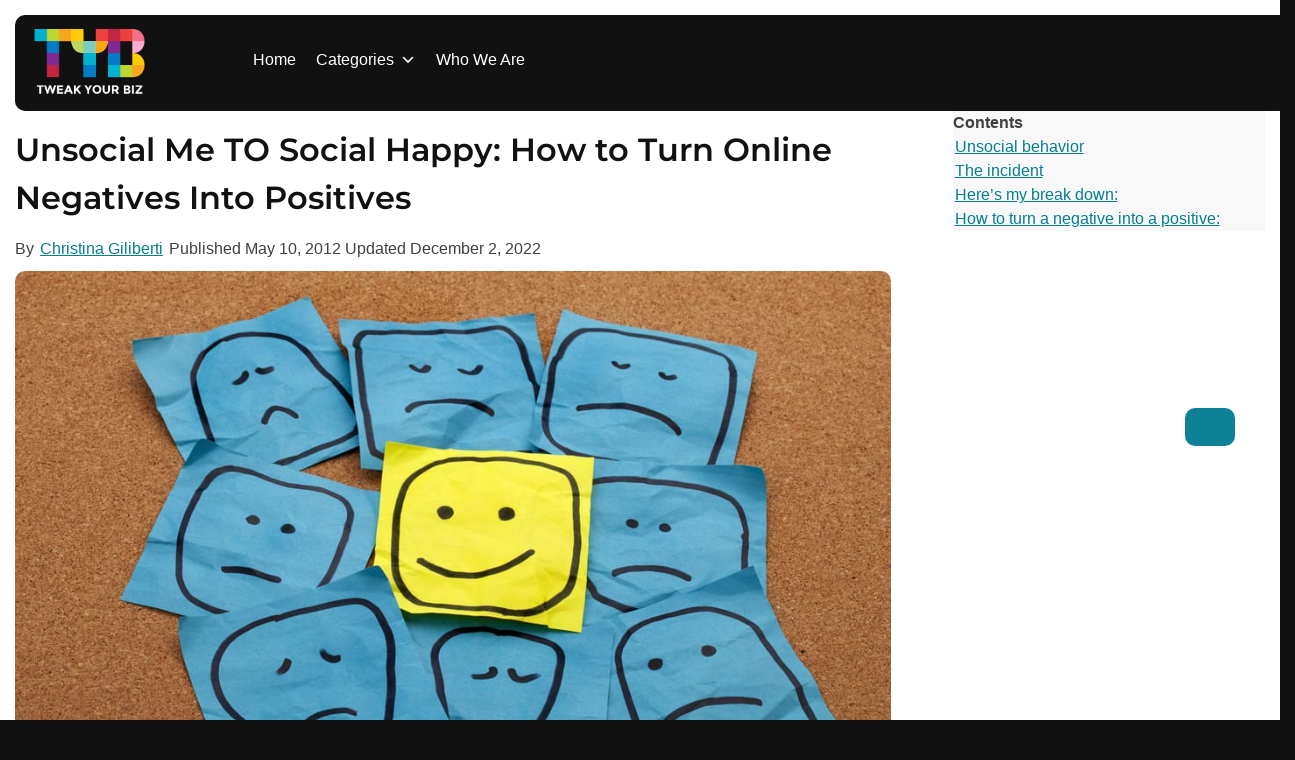

--- FILE ---
content_type: text/html; charset=UTF-8
request_url: https://tweakyourbiz.com/posts/unsocial-me-to-social-happy-how-to-turn-online-negatives-into-positives
body_size: 23476
content:
<!DOCTYPE html>
<html lang="en-US">

<head>
	<meta charset="UTF-8">
	<meta name="viewport" content="width=device-width, initial-scale=1">
	<link rel="profile" href="https://gmpg.org/xfn/11">

	<meta name='robots' content='index, follow, max-image-preview:large, max-snippet:-1, max-video-preview:-1' />

	<!-- This site is optimized with the Yoast SEO plugin v26.6 - https://yoast.com/wordpress/plugins/seo/ -->
	<title>Unsocial me TO social happy | Dealing with negative comments</title><link rel="preload" href="https://tweakyourbiz.com/wp-content/themes/kaya-child/fonts/Montserrat.ttf" as="font" type="font/ttf" crossorigin><link rel="preload" href="https://fonts.bunny.net/css?family=Open+Sans%3A700%2Cbold%2Cregular&display=swap&ver=1.0" as="font" crossorigin><link rel="preload" href="https://tweakyourbiz.com/wp-includes/css/dashicons.min.css" as="style" onload="this.rel='stylesheet';this.removeAttribute('onload');"><link rel="preload" href="https://tweakyourbiz.com/wp-content/cache/perfmatters/tweakyourbiz.com/css/post.used.css?ver=1766340126" as="style" /><link rel="stylesheet" id="perfmatters-used-css" href="https://tweakyourbiz.com/wp-content/cache/perfmatters/tweakyourbiz.com/css/post.used.css?ver=1766340126" media="all" />
	<meta name="description" content="Here is a real-life example of an unsocial incident, with my tips on how to the turn the commenter from &#039;unsocial me&#039; into &#039;social happy&#039;." />
	<link rel="canonical" href="https://tweakyourbiz.com/posts/unsocial-me-to-social-happy-how-to-turn-online-negatives-into-positives" />
	<meta property="og:locale" content="en_US" />
	<meta property="og:type" content="article" />
	<meta property="og:title" content="Unsocial me TO social happy | Dealing with negative comments" />
	<meta property="og:description" content="Here is a real-life example of an unsocial incident, with my tips on how to the turn the commenter from &#039;unsocial me&#039; into &#039;social happy&#039;." />
	<meta property="og:url" content="https://tweakyourbiz.com/posts/unsocial-me-to-social-happy-how-to-turn-online-negatives-into-positives" />
	<meta property="og:site_name" content="Tweak Your Biz" />
	<meta property="article:publisher" content="https://www.facebook.com/TweakYourBiz/" />
	<meta property="article:published_time" content="2012-05-10T17:33:25+00:00" />
	<meta property="article:modified_time" content="2022-12-02T16:01:31+00:00" />
	<meta property="og:image" content="https://tweakyourbiz.com/wp-content/uploads/2022/05/How-to-Turn-Online-Negatives-Into-Positives.jpg" />
	<meta property="og:image:width" content="1000" />
	<meta property="og:image:height" content="667" />
	<meta property="og:image:type" content="image/jpeg" />
	<meta name="author" content="Christina Giliberti" />
	<meta name="twitter:card" content="summary_large_image" />
	<meta name="twitter:creator" content="@CG_OnlineM" />
	<meta name="twitter:site" content="@TweakYourBiz" />
	<meta name="twitter:label1" content="Written by" />
	<meta name="twitter:data1" content="Christina Giliberti" />
	<meta name="twitter:label2" content="Est. reading time" />
	<meta name="twitter:data2" content="5 minutes" />
	<script type="application/ld+json" class="yoast-schema-graph">{"@context":"https://schema.org","@graph":[{"@type":"Article","@id":"https://tweakyourbiz.com/posts/unsocial-me-to-social-happy-how-to-turn-online-negatives-into-positives#article","isPartOf":{"@id":"https://tweakyourbiz.com/posts/unsocial-me-to-social-happy-how-to-turn-online-negatives-into-positives"},"author":{"name":"Christina Giliberti","@id":"https://tweakyourbiz.com/#/schema/person/97076b90b979a8b8c6ea02771c433094"},"headline":"Unsocial Me TO Social Happy: How to Turn Online Negatives Into Positives","datePublished":"2012-05-10T17:33:25+00:00","dateModified":"2022-12-02T16:01:31+00:00","mainEntityOfPage":{"@id":"https://tweakyourbiz.com/posts/unsocial-me-to-social-happy-how-to-turn-online-negatives-into-positives"},"wordCount":1088,"publisher":{"@id":"https://tweakyourbiz.com/#organization"},"image":{"@id":"https://tweakyourbiz.com/posts/unsocial-me-to-social-happy-how-to-turn-online-negatives-into-positives#primaryimage"},"thumbnailUrl":"https://tweakyourbiz.com/wp-content/uploads/2022/05/How-to-Turn-Online-Negatives-Into-Positives.jpg","articleSection":["Marketing"],"inLanguage":"en-US"},{"@type":"WebPage","@id":"https://tweakyourbiz.com/posts/unsocial-me-to-social-happy-how-to-turn-online-negatives-into-positives","url":"https://tweakyourbiz.com/posts/unsocial-me-to-social-happy-how-to-turn-online-negatives-into-positives","name":"Unsocial me TO social happy | Dealing with negative comments","isPartOf":{"@id":"https://tweakyourbiz.com/#website"},"primaryImageOfPage":{"@id":"https://tweakyourbiz.com/posts/unsocial-me-to-social-happy-how-to-turn-online-negatives-into-positives#primaryimage"},"image":{"@id":"https://tweakyourbiz.com/posts/unsocial-me-to-social-happy-how-to-turn-online-negatives-into-positives#primaryimage"},"thumbnailUrl":"https://tweakyourbiz.com/wp-content/uploads/2022/05/How-to-Turn-Online-Negatives-Into-Positives.jpg","datePublished":"2012-05-10T17:33:25+00:00","dateModified":"2022-12-02T16:01:31+00:00","description":"Here is a real-life example of an unsocial incident, with my tips on how to the turn the commenter from 'unsocial me' into 'social happy'.","breadcrumb":{"@id":"https://tweakyourbiz.com/posts/unsocial-me-to-social-happy-how-to-turn-online-negatives-into-positives#breadcrumb"},"inLanguage":"en-US","potentialAction":[{"@type":"ReadAction","target":["https://tweakyourbiz.com/posts/unsocial-me-to-social-happy-how-to-turn-online-negatives-into-positives"]}]},{"@type":"ImageObject","inLanguage":"en-US","@id":"https://tweakyourbiz.com/posts/unsocial-me-to-social-happy-how-to-turn-online-negatives-into-positives#primaryimage","url":"https://tweakyourbiz.com/wp-content/uploads/2022/05/How-to-Turn-Online-Negatives-Into-Positives.jpg","contentUrl":"https://tweakyourbiz.com/wp-content/uploads/2022/05/How-to-Turn-Online-Negatives-Into-Positives.jpg","width":1000,"height":667},{"@type":"BreadcrumbList","@id":"https://tweakyourbiz.com/posts/unsocial-me-to-social-happy-how-to-turn-online-negatives-into-positives#breadcrumb","itemListElement":[{"@type":"ListItem","position":1,"name":"Home","item":"https://tweakyourbiz.com/"},{"@type":"ListItem","position":2,"name":"Unsocial Me TO Social Happy: How to Turn Online Negatives Into Positives"}]},{"@type":"WebSite","@id":"https://tweakyourbiz.com/#website","url":"https://tweakyourbiz.com/","name":"Tweak Your Biz","description":"Mastering the Human Element","publisher":{"@id":"https://tweakyourbiz.com/#organization"},"potentialAction":[{"@type":"SearchAction","target":{"@type":"EntryPoint","urlTemplate":"https://tweakyourbiz.com/?s={search_term_string}"},"query-input":{"@type":"PropertyValueSpecification","valueRequired":true,"valueName":"search_term_string"}}],"inLanguage":"en-US"},{"@type":"Organization","@id":"https://tweakyourbiz.com/#organization","name":"Tweak Your Biz","url":"https://tweakyourbiz.com/","logo":{"@type":"ImageObject","inLanguage":"en-US","@id":"https://tweakyourbiz.com/#/schema/logo/image/","url":"https://tweakyourbiz.com/wp-content/uploads/2022/04/white_TYB.png","contentUrl":"https://tweakyourbiz.com/wp-content/uploads/2022/04/white_TYB.png","width":1000,"height":1000,"caption":"Tweak Your Biz"},"image":{"@id":"https://tweakyourbiz.com/#/schema/logo/image/"},"sameAs":["https://www.facebook.com/TweakYourBiz/","https://x.com/TweakYourBiz"]},{"@type":"Person","@id":"https://tweakyourbiz.com/#/schema/person/97076b90b979a8b8c6ea02771c433094","name":"Christina Giliberti","image":{"@type":"ImageObject","inLanguage":"en-US","@id":"https://tweakyourbiz.com/#/schema/person/image/","url":"https://secure.gravatar.com/avatar/33ea1831ca1008516b8de2e80e1d80e1c8b952d8f67873ed4395b5f27ec82f5e?s=96&d=mm&r=g","contentUrl":"https://secure.gravatar.com/avatar/33ea1831ca1008516b8de2e80e1d80e1c8b952d8f67873ed4395b5f27ec82f5e?s=96&d=mm&r=g","caption":"Christina Giliberti"},"description":"Christina is a complete geek, hence a perfect web + online marketing consultant. After ten years working with Premier Recruitment Group, LA Fitness, Monarch Airlines, Thomson Travel and a host of other companies, she now owns CG Online Marketing (www.cgonlinemarketing.com) in Ireland and is an associate of the Ahain Group. She's qualified in most things online such as web server management, digital design, Google Analytics and SEO. Specialties: Social Media Marketing, SEO / PPC,Google analytics (qualified in GA IQ) Web trends + insights, Data segmentation and targeting, Customer Behavior analysis, Digital design, Writing, Ethical marketing Green marketing / Sustainable tourism and Hotel + travel online marketing","sameAs":["http://www.cgonlinemarketing.com","https://x.com/CG_OnlineM"],"url":"https://tweakyourbiz.com/posts/author/christinagiliberti"}]}</script>
	<!-- / Yoast SEO plugin. -->


<link rel='dns-prefetch' href='//scripts.pubnation.com' />
<link rel='dns-prefetch' href='//plausible.io' />
<link rel="alternate" type="application/rss+xml" title="Tweak Your Biz &raquo; Feed" href="https://tweakyourbiz.com/feed" />
<style id='wp-img-auto-sizes-contain-inline-css'>
img:is([sizes=auto i],[sizes^="auto," i]){contain-intrinsic-size:3000px 1500px}
/*# sourceURL=wp-img-auto-sizes-contain-inline-css */
</style>
<link rel="stylesheet" id="fluentform-elementor-widget-css" media="all" data-pmdelayedstyle="https://tweakyourbiz.com/wp-content/plugins/fluentform/assets/css/fluent-forms-elementor-widget.css?ver=6.1.11">
<link rel="stylesheet" id="wp-block-library-css" media="all" data-pmdelayedstyle="https://tweakyourbiz.com/wp-includes/css/dist/block-library/style.min.css?ver=6.9">
<style id='classic-theme-styles-inline-css'>
/*! This file is auto-generated */
.wp-block-button__link{color:#fff;background-color:#32373c;border-radius:9999px;box-shadow:none;text-decoration:none;padding:calc(.667em + 2px) calc(1.333em + 2px);font-size:1.125em}.wp-block-file__button{background:#32373c;color:#fff;text-decoration:none}
/*# sourceURL=/wp-includes/css/classic-themes.min.css */
</style>
<style id='wppb-edit-profile-style-inline-css'>


/*# sourceURL=https://tweakyourbiz.com/wp-content/plugins/profile-builder/assets/misc/gutenberg/blocks/build/edit-profile/style-index.css */
</style>
<style id='wppb-login-style-inline-css'>


/*# sourceURL=https://tweakyourbiz.com/wp-content/plugins/profile-builder/assets/misc/gutenberg/blocks/build/login/style-index.css */
</style>
<style id='wppb-recover-password-style-inline-css'>


/*# sourceURL=https://tweakyourbiz.com/wp-content/plugins/profile-builder/assets/misc/gutenberg/blocks/build/recover-password/style-index.css */
</style>
<style id='wppb-register-style-inline-css'>


/*# sourceURL=https://tweakyourbiz.com/wp-content/plugins/profile-builder/assets/misc/gutenberg/blocks/build/register/style-index.css */
</style>
<link rel="stylesheet" id="anww-css" media="all" data-pmdelayedstyle="https://tweakyourbiz.com/wp-content/plugins/accessibility-new-window-warnings/assets/css/accessibility-new-window-warnings-min.css?ver=1.2.0">
<link rel="stylesheet" id="megamenu-css" media="all" data-pmdelayedstyle="https://tweakyourbiz.com/wp-content/uploads/maxmegamenu/style.css?ver=dc98cf">
<link rel="stylesheet" id="dashicons-css" href="https://tweakyourbiz.com/wp-includes/css/dashicons.min.css?ver=6.9" media="print" onload="this.media=&#039;all&#039;;this.onload=null;">
<link rel="stylesheet" id="megamenu-genericons-css" media="all" data-pmdelayedstyle="https://tweakyourbiz.com/wp-content/plugins/megamenu-pro/icons/genericons/genericons/genericons.css?ver=2.4.4">
<link rel="stylesheet" id="megamenu-fontawesome-css" media="all" data-pmdelayedstyle="https://tweakyourbiz.com/wp-content/plugins/megamenu-pro/icons/fontawesome/css/font-awesome.min.css?ver=2.4.4">
<link rel="stylesheet" id="megamenu-fontawesome5-css" media="all" data-pmdelayedstyle="https://tweakyourbiz.com/wp-content/plugins/megamenu-pro/icons/fontawesome5/css/all.min.css?ver=2.4.4">
<link rel="stylesheet" id="megamenu-fontawesome6-css" media="all" data-pmdelayedstyle="https://tweakyourbiz.com/wp-content/plugins/megamenu-pro/icons/fontawesome6/css/all.min.css?ver=2.4.4">
<link rel="stylesheet" id="kaya-style-css" media="all" data-pmdelayedstyle="https://tweakyourbiz.com/wp-content/themes/kaya/style.min.css?ver=1766313113">
<link rel='stylesheet' id='kaya-child-style-css' href='https://tweakyourbiz.com/wp-content/themes/kaya-child/style.css?ver=1768903180' media='all' />
<link rel="stylesheet" id="font-awesome-kaya-css" media="all" data-pmdelayedstyle="https://tweakyourbiz.com/wp-content/themes/kaya/fonts/fontawesome-free-7.0.0-web/css/all.min.css?ver=6.9">
<link rel="stylesheet" id="wppb_stylesheet-css" media="all" data-pmdelayedstyle="https://tweakyourbiz.com/wp-content/plugins/profile-builder/assets/css/style-front-end.css?ver=3.15.2">
<script defer data-domain='tweakyourbiz.com' data-api='https://plausible.io/api/event' data-cfasync='false' src="https://plausible.io/js/plausible.outbound-links.file-downloads.pageview-props.js?ver=2.5.0" id="plausible-analytics-js"></script>
<script id="plausible-analytics-js-after">
window.plausible = window.plausible || function() { (window.plausible.q = window.plausible.q || []).push(arguments) }
//# sourceURL=plausible-analytics-js-after
</script>
<script id="plausible-form-submit-integration-js-extra">
var plausible_analytics_i18n = {"form_completions":"WP Form Completions"};
//# sourceURL=plausible-form-submit-integration-js-extra
</script>
<script src="https://tweakyourbiz.com/wp-content/plugins/plausible-analytics/assets/dist/js/plausible-form-submit-integration.js?ver=1766979589" id="plausible-form-submit-integration-js"></script>
<script src="https://tweakyourbiz.com/wp-includes/js/jquery/jquery.min.js?ver=3.7.1" id="jquery-core-js"></script>
<script async="async" fetchpriority="high" data-noptimize="1" data-cfasync="false" src="https://scripts.pubnation.com/tags/tweak-your-biz.js?ver=6.9" id="mv-script-wrapper-js"></script>
<!-- Load Customizer CSS settings -->
<style>

html {
	background: #111111;
}

#page {
	background-color: #ffffff;
	}

#masthead .announcement-bar {
	background: #555555;
	color: #ffffff;
}
#masthead .announcement-button,
#masthead .announcement-button:visited {
	background: #181818;
	color: #ffffff;
	border-color: #181818;
}
#masthead .announcement-button:hover,
#masthead .announcement-button:active {
	background: #ffffff;
	color: #181818;
	border-color: #ffffff;
}

body, p, button, input, select, textarea, .elementor-widget-text-editor,
body.woocommerce:where(body:not(.woocommerce-block-theme-has-button-styles)) a.button {
	color: #222222;
	font-weight: 300;
	line-height: 1.5;
	letter-spacing: 0px;
	font-family: 
		&quot;Open Sans&quot;;
}
input[type=color], input[type=date], input[type=datetime-local], input[type=datetime], input[type=email], input[type=month], input[type=number], input[type=password], input[type=range], input[type=search], input[type=tel], input[type=text], input[type=time], input[type=url], input[type=week], textarea, select {
	border-color: #777;
}
h1, h2, h3, h4, h5, h6 {
	color: #111111;
	font-weight: 600;
	letter-spacing: 0px;
	font-family: 
		"Montserrat";
}
h1, .h1, .elementor-widget-heading h1.elementor-heading-title, body .h1.elementor-widget-heading .elementor-heading-title {
	font-size: 2rem;
	line-height: 1.5;
}
h2, .h2, .elementor-widget-heading h2.elementor-heading-title, body .h2.elementor-widget-heading .elementor-heading-title {
	font-size: 1.8rem;
	line-height: 1.5;
}
h3, .h3, .elementor-widget-heading h3.elementor-heading-title, body .h3.elementor-widget-heading .elementor-heading-title {
	font-size: 1.6rem;
	line-height: 1.5;
}
h4, .widget-title, .h4, .elementor-widget-heading h4.elementor-heading-title, body .h4.elementor-widget-heading .elementor-heading-title {
	font-size: rem;
	line-height: 1.5;
}
h5, .h5, .elementor-widget-heading h5.elementor-heading-title, body .h5.elementor-widget-heading .elementor-heading-title {
	font-size: 1.1rem;
	line-height: 1.5;
}
h6, .h6, .elementor-widget-heading h6.elementor-heading-title, body .h6.elementor-widget-heading .elementor-heading-title {
	font-size: 1.15rem;
	line-height: 1.5;
}
@media screen and (max-width: 767px) {
		h1, .h1, .elementor-widget-heading h1.elementor-heading-title {
		font-size: 1.4rem;
	}
	h2, .h2, .elementor-widget-heading h2.elementor-heading-title {
		font-size: 1.35rem;
	}
	h3, .h3, .elementor-widget-heading h3.elementor-heading-title {
		font-size: 1.28rem;
	}
	h4, .h4, .elementor-widget-heading h4.elementor-heading-title {
		font-size: 0rem;
	}
	h5, .h5, .elementor-widget-heading h5.elementor-heading-title {
		font-size: 0.99rem;
	}
	h6, .h6, .elementor-widget-heading h6.elementor-heading-title {
		font-size: 1.035rem;
	}
}
body,
body .elementor-button {
	font-size: 1rem;
}
.social-icons .fab,
.social-icons .fas {
	background: #ffffff;
	font-size: 1.1rem;
}
.social-icons .fab:hover,
.social-icons .fas:hover {
	background: #111111;
}
.social-icons .fab:before,
.social-icons .fas:before  {
	color: #111111;
}
.social-icons .fab:hover:before,
.social-icons .fas:hover:before {
	color: #ffffff;
}
body a, body a:visited {
	color: #057e90;
}
body a:hover, body a:active {
	color: #822990;
}
#masthead {
	background: #ffffff;
}
.top-header {
	background: #ffffff;
	color: #ffffff;
}
.top-header p,
.top-header a,
.top-header a:visited,
.top-header a:hover {
	color: #ffffff;
}
#colophon {
	background: #111111;
}
#colophon, #colophon p {
	color: #ffffff;
}
#colophon a:not(.social-icon-single) {
	color: #ffffff;
}
#colophon h2, #colophon h3, #colophon h4, #colophon h5, #colophon h6 {
	color: #ffffff;
}
#colophon .site-info, #colophon .site-info p {
	background: #111111;
	color: #ffffff;
}
#colophon .site-info a,
#colophon .site-info a:visited {
	color: #ffffff;
}
#colophon .site-info a:hover,
#colophon .site-info a:active {
	color: #faa619;
}
#masthead #site-navigation a, #masthead .menu-toggle, #masthead #site-navigation, .main-navigation ul ul {
	background: #ffffff;
	color: #0075a5;
}
#masthead #site-navigation a:hover,
#masthead #site-navigation a:active {
	color: #ffffff;
	background: #0075a5;
}
#page-hero-area {
	}
#masthead #site-navigation .menu-item a:hover,
#masthead #site-navigation .menu-item a:focus,
#masthead #site-navigation .menu-item a:active, 
#masthead .menu-toggle:hover, 
#masthead .menu-toggle:focus, 
#masthead .menu-toggle:active {
	color: #0075a5;
}
body .ff-default .ff-el-form-control {
	}
body button,
body button:visited,
body a.button,
body a.button:visited, 
body input[type=button],
body input[type=reset],
body input[type=submit],
body .elementor-button,
body .elementor-button.elementor-size-sm,
body .elementor-button.elementor-size-md,
body .elementor-button.elementor-size-lg,
body .elementor-button:visited,
body .wp-block-button__link,
body .wp-block-button__link:visited,
body #colophon .wp-block-button__link,
body #colophon .wp-block-button__link:visited,
body .fluentform .ff_upload_btn.ff-btn,
body form.frm-fluent-form .ff-btn-submit:not(.ff_btn_no_style),
body form.frm-fluent-form .ff-btn-submit,
body .fwpl-btn,
body .fwpl-btn:visited {
	background: #0d8297;
	color: #ffffff;
	border-color: #005dc4;
	border-width: 0px;
		border-style: solid;
	line-height: 1.5;
	font-weight: 300;
}
body .resp-sharing-button__link {
	border-radius: 0px;
}
body button:active, 
body button:hover, 
body a.button:hover, 
body a.button:active, 
body input[type=button]:active, 
body input[type=button]:hover, 
body input[type=reset]:active, 
body input[type=reset]:hover, 
body input[type=submit]:hover, 
body input[type=submit]:active,
body .elementor-button:hover,
body .elementor-button:active,
body .wp-block-button__link:hover,
body .wp-block-button__link:active,
body #colophon .wp-block-button__link:hover,
body #colophon .wp-block-button__link:active,
body .fluentform .ff_upload_btn.ff-btn:hover,
body form.frm-fluent-form .ff-btn-submit:hover,
body .fluentform .ff_upload_btn.ff-btn:active,
body form.frm-fluent-form .ff-btn-submit:active,
body .fwpl-btn:active,
body .fwpl-btn:hover {
	background: #822990;
	color: #ffffff;
	border-color: #005dc4;
}

html .woocommerce a.button,
html .woocommerce a.button:visited,
html .woocommerce #respond input#submit.alt, 
html .woocommerce a.button.alt, 
html .woocommerce a.button.alt:visited, 
html .woocommerce button.button.alt, 
html .woocommerce button.button.alt:visited, 
html .woocommerce input.button.alt,
html :where(body:not(.woocommerce-block-theme-has-button-styles)) .woocommerce button.button {
	background: #0075a5;
	color: #ffffff;
	border-color: #005dc4;
		border-width: 0px;
	border-style: solid;
}

html .woocommerce a.button:hover,
html .woocommerce a.button:active,
html .woocommerce #respond input#submit.alt:hover, 
html .woocommerce a.button.alt:hover, 
html .woocommerce button.button.alt:hover, 
html .woocommerce input.button.alt:hover,
html .woocommerce #respond input#submit.alt:active, 
html .woocommerce a.button.alt:active, 
html .woocommerce button.button.alt:active, 
html .woocommerce input.button.alt:active,
html :where(body:not(.woocommerce-block-theme-has-button-styles)) .woocommerce button.button:hover,
html :where(body:not(.woocommerce-block-theme-has-button-styles)) .woocommerce button.button:active {
	background: #005dc4;
	border-color: #005dc4;
	color: #181818;
}

html .woocommerce div.product p.price, 
html .woocommerce div.product span.price,
html .woocommerce ul.products li.product .price,
html .woocommerce-message::before,
html .woocommerce div.product .stock {
	color: #77a464;
}

html .woocommerce span.onsale {
	background: #77a464;
}
html .woocommerce-message {
	border-top-color: #77a464;
}

	#content, .container, body .vc_row[data-vc-full-width="true"] > .wpb_column, header:not(#masthead) .container, #content .container, .wp-block-cover .wp-block-cover__inner-container, .wp-block-cover-image .wp-block-cover__inner-container {
		max-width: 1300px;
		width: 100%;
		margin: auto;
	}
	#masthead .container, nav .container {
		max-width: 1300px;
		margin: auto;
	}
	#colophon .container {
		max-width: 1300px;
		margin: auto;
	}
:not(.normal-width) .vc_row.vc_row-fluid, .footer-columns.container {
	max-width: 1300px;
}



</style>
<!-- End Load Customizer CSS settings -->
<!-- Add Google analytics tag (gtag.js) --><script async src="https://www.googletagmanager.com/gtag/js?id=UA-11026588-1"></script><script>window.dataLayer = window.dataLayer || [];function gtag(){dataLayer.push(arguments);}gtag('js', new Date());gtag('config', 'UA-11026588-1');</script><!-- End Google tag (gtag.js) -->			<link rel="preload" href="https://tweakyourbiz.com/wp-content/plugins/wordpress-popup/assets/hustle-ui/fonts/hustle-icons-font.woff2" as="font" type="font/woff2" crossorigin>
		<meta name="generator" content="Elementor 3.34.0; settings: css_print_method-external, google_font-enabled, font_display-auto">
			<style>
				.e-con.e-parent:nth-of-type(n+4):not(.e-lazyloaded):not(.e-no-lazyload),
				.e-con.e-parent:nth-of-type(n+4):not(.e-lazyloaded):not(.e-no-lazyload) * {
					background-image: none !important;
				}
				@media screen and (max-height: 1024px) {
					.e-con.e-parent:nth-of-type(n+3):not(.e-lazyloaded):not(.e-no-lazyload),
					.e-con.e-parent:nth-of-type(n+3):not(.e-lazyloaded):not(.e-no-lazyload) * {
						background-image: none !important;
					}
				}
				@media screen and (max-height: 640px) {
					.e-con.e-parent:nth-of-type(n+2):not(.e-lazyloaded):not(.e-no-lazyload),
					.e-con.e-parent:nth-of-type(n+2):not(.e-lazyloaded):not(.e-no-lazyload) * {
						background-image: none !important;
					}
				}
			</style>
			<style id="hustle-module-1-0-styles" class="hustle-module-styles hustle-module-styles-1">@media screen and (min-width: 783px) {.hustle-ui:not(.hustle-size--small).module_id_1 .hustle-popup-content {max-width: 600px;max-height: 400px;max-height: 400px;overflow-y: auto;}}@media screen and (min-width: 783px) {.hustle-ui:not(.hustle-size--small).module_id_1 .hustle-popup-content .hustle-layout {max-height: calc(400px - 30px);}} .hustle-ui.module_id_1  {padding-right: 10px;padding-left: 10px;}.hustle-ui.module_id_1  .hustle-popup-content .hustle-info,.hustle-ui.module_id_1  .hustle-popup-content .hustle-optin {padding-top: 10px;padding-bottom: 10px;} .hustle-ui.module_id_1 .hustle-layout .hustle-layout-body {margin: 0px 0px 0px 0px;padding: 30px 0px 0px 0px;border-width: 0px 0px 0px 0px;border-style: solid;border-color: #DADADA;border-radius: 0px 0px 0px 0px;overflow: hidden;background-color: rgb(9,9,9);-moz-box-shadow: 0px 0px 0px 0px rgba(0,0,0,0);-webkit-box-shadow: 0px 0px 0px 0px rgba(0,0,0,0);box-shadow: 0px 0px 0px 0px rgba(0,0,0,0);} .hustle-ui.module_id_1 .hustle-layout .hustle-layout-content {padding: 0px 0px 0px 0px;border-width: 0px 0px 0px 0px;border-style: solid;border-radius: 0px 0px 0px 0px;border-color: rgba(0,0,0,0);background-color: rgba(0,0,0,0);-moz-box-shadow: 0px 0px 0px 0px rgba(0,0,0,0);-webkit-box-shadow: 0px 0px 0px 0px rgba(0,0,0,0);box-shadow: 0px 0px 0px 0px rgba(0,0,0,0);}.hustle-ui.module_id_1 .hustle-main-wrapper {position: relative;padding:32px 0 0;}.hustle-ui.module_id_1 .hustle-layout .hustle-image {background-color: rgb(9,9,9);}.hustle-ui.module_id_1 .hustle-layout .hustle-image {height: 150px;overflow: hidden;}@media screen and (min-width: 783px) {.hustle-ui:not(.hustle-size--small).module_id_1 .hustle-layout .hustle-image {max-width: 320px;height: auto;min-height: 0;flex: 0 0 320px;-ms-flex: 0 0 320px;-webkit-box-flex: 0;}}.hustle-ui.module_id_1 .hustle-layout .hustle-image img {width: 100%;height: 100%;display: block;position: absolute;object-fit: contain;-ms-interpolation-mode: bicubic;}@media all and (-ms-high-contrast: none), (-ms-high-contrast: active) {.hustle-ui.module_id_1 .hustle-layout .hustle-image img {width: auto;max-width: 100%;height: auto;max-height: 100%;}}.hustle-ui.module_id_1 .hustle-layout .hustle-image img {object-position: center center;-o-object-position: center center;}@media all and (-ms-high-contrast: none), (-ms-high-contrast: active) {.hustle-ui.module_id_1 .hustle-layout .hustle-image img {left: 50%;}}@media all and (-ms-high-contrast: none), (-ms-high-contrast: active) {.hustle-ui.module_id_1 .hustle-layout .hustle-image img {transform: translate(-50%,-50%);-ms-transform: translate(-50%,-50%);-webkit-transform: translate(-50%,-50%);}}@media all and (-ms-high-contrast: none), (-ms-high-contrast: active) {.hustle-ui.module_id_1 .hustle-layout .hustle-image img {top: 50%;}}@media all and (-ms-high-contrast: none), (-ms-high-contrast: active) {.hustle-ui.module_id_1 .hustle-layout .hustle-image img {transform: translate(-50%,-50%);-ms-transform: translate(-50%,-50%);-webkit-transform: translate(-50%,-50%);}}  .hustle-ui.module_id_1 .hustle-layout .hustle-content {margin: 0px 0px 0px 0px;padding: 20px 20px 20px 20px;border-width: 0px 0px 0px 0px;border-style: solid;border-radius: 0px 0px 0px 0px;border-color: rgba(0,0,0,0);background-color: rgba(0,0,0,0);-moz-box-shadow: 0px 0px 0px 0px rgba(0,0,0,0);-webkit-box-shadow: 0px 0px 0px 0px rgba(0,0,0,0);box-shadow: 0px 0px 0px 0px rgba(0,0,0,0);}.hustle-ui.module_id_1 .hustle-layout .hustle-content .hustle-content-wrap {padding: 20px 0 20px 0;} .hustle-ui.module_id_1 .hustle-layout .hustle-title {display: block;margin: 0px 0px 0px 0px;padding: 0px 0px 0px 0px;border-width: 0px 0px 0px 0px;border-style: solid;border-color: rgba(0,0,0,0);border-radius: 0px 0px 0px 0px;background-color: rgba(0,0,0,0);box-shadow: 0px 0px 0px 0px rgba(0,0,0,0);-moz-box-shadow: 0px 0px 0px 0px rgba(0,0,0,0);-webkit-box-shadow: 0px 0px 0px 0px rgba(0,0,0,0);color: #FFFFFF;font: 700 20px/27px Open Sans;font-style: normal;letter-spacing: 0px;text-transform: none;text-decoration: none;text-align: left;}button.hustle-button-close .hustle-icon-close:before {font-size: inherit;}.hustle-ui.module_id_1 button.hustle-button-close {color: #ffffff;background: transparent;border-radius: 0;position: absolute;z-index: 1;display: block;width: 32px;height: 32px;right: 0;left: auto;top: 0;bottom: auto;transform: unset;}.hustle-ui.module_id_1 button.hustle-button-close .hustle-icon-close {font-size: 12px;}.hustle-ui.module_id_1 button.hustle-button-close:hover {color: #ea923f;}.hustle-ui.module_id_1 button.hustle-button-close:focus {color: #ffffff;}.hustle-ui.module_id_1 .hustle-popup-mask {background-color: rgba(51,51,51,0.9);} .hustle-ui.module_id_1 .hustle-layout .hustle-layout-form {margin: 0px 0px 0px 0px;padding: 20px 20px 20px 20px;border-width: 0px 0px 0px 0px;border-style: solid;border-color: rgba(0,0,0,0);border-radius: 0px 0px 0px 0px;background-color: rgb(9,9,9);}.hustle-ui.module_id_1 .hustle-form .hustle-form-fields {display: -webkit-box;display: -ms-flex;display: flex;-ms-flex-wrap: wrap;flex-wrap: wrap;-webkit-box-align: center;-ms-flex-align: center;align-items: center;margin-top: -0.5px;margin-bottom: -0.5px;}.hustle-ui.module_id_1 .hustle-form .hustle-form-fields .hustle-field {min-width: 100px;-webkit-box-flex: 1;-ms-flex: 1;flex: 1;margin-top: 0.5px;margin-right: 1px;margin-bottom: 0.5px;}.hustle-ui.module_id_1 .hustle-form .hustle-form-fields .hustle-button {width: auto;-webkit-box-flex: 0;-ms-flex: 0 0 auto;flex: 0 0 auto;margin-top: 0.5px;margin-bottom: 0.5px;} .hustle-ui.module_id_1 .hustle-field .hustle-input {margin: 0;padding: 9px 10px 9px 10px;padding-left: calc(10px + 25px);border-width: 0px 0px 0px 0px;border-style: solid;border-color: rgba(128,140,151,0.6);border-radius: 0px 0px 0px 0px;background-color: #FFFFFF;box-shadow: 0px 0px 0px 0px rgba(0,0,0,0);-moz-box-shadow: 0px 0px 0px 0px rgba(0,0,0,0);-webkit-box-shadow: 0px 0px 0px 0px rgba(0,0,0,0);color: #363B3F;font: normal 13px/18px Open Sans;font-style: normal;letter-spacing: 0px;text-transform: none;text-align: left;}.hustle-ui.module_id_1 .hustle-field .hustle-input:hover {border-color: #636A71;background-color: #FFFFFF;}.hustle-ui.module_id_1 .hustle-field .hustle-input:focus {border-color: #636A71;background-color: #FFFFFF;}.hustle-ui.module_id_1  .hustle-field-error.hustle-field .hustle-input {border-color: #DD4F3D !important;background-color: #FFFFFF !important;}.hustle-ui.module_id_1 .hustle-field .hustle-input + .hustle-input-label [class*="hustle-icon-"] {color: #AAAAAA;}.hustle-ui.module_id_1 .hustle-field .hustle-input:hover + .hustle-input-label [class*="hustle-icon-"] {color: #232629;}.hustle-ui.module_id_1 .hustle-field .hustle-input:focus + .hustle-input-label [class*="hustle-icon-"] {color: #232629;}.hustle-ui.module_id_1  .hustle-field-error.hustle-field .hustle-input + .hustle-input-label [class*="hustle-icon-"] {color: #DD4F3D;}.hustle-ui.module_id_1 .hustle-field .hustle-input + .hustle-input-label {padding: 9px 10px 9px 10px;border-width: 0px 0px 0px 0px;border-style: solid;border-color: transparent;color: #AAAAAA;font: normal 13px/18px Open Sans;font-style: normal;letter-spacing: 0px;text-transform: none;text-align: left;} .hustle-ui.module_id_1 .hustle-select2 + .select2 {box-shadow: 0px 0px 0px 0px rgba(0,0,0,0);-moz-box-shadow: 0px 0px 0px 0px rgba(0,0,0,0);-webkit-box-shadow: 0px 0px 0px 0px rgba(0,0,0,0);}.hustle-ui.module_id_1 .hustle-select2 + .select2 .select2-selection--single {margin: 0;padding: 0 10px 0 10px;border-width: 0px 0px 0px 0px;border-style: solid;border-color: rgba(128,140,151,0.6);border-radius: 0px 0px 0px 0px;background-color: #FFFFFF;}.hustle-ui.module_id_1 .hustle-select2 + .select2 .select2-selection--single .select2-selection__rendered {padding: 9px 0 9px 0;color: #DD4F3D;font: normal 13px/18px Open Sans;font-style: normal;}.hustle-ui.module_id_1 .hustle-select2 + .select2 .select2-selection--single .select2-selection__rendered .select2-selection__placeholder {color: #AAAAAA;}.hustle-ui.module_id_1 .hustle-select2 + .select2:hover .select2-selection--single {border-color: #636A71;background-color: #FFFFFF;}.hustle-ui.module_id_1 .hustle-select2 + .select2.select2-container--open .select2-selection--single {border-color: #636A71;background-color: #FFFFFF;}.hustle-ui.module_id_1 .hustle-select2.hustle-field-error + .select2 .select2-selection--single {border-color: #D43858 !important;background-color: #FFFFFF !important;}.hustle-ui.module_id_1 .hustle-select2 + .select2 + .hustle-input-label {color: #AAAAAA;font: normal 13px/18px Open Sans;font-style: normal;letter-spacing: 0px;text-transform: none;text-align: left;}.hustle-ui.module_id_1 .hustle-select2 + .select2 .select2-selection--single .select2-selection__arrow {color: #DD4F3D;}.hustle-ui.module_id_1 .hustle-select2 + .select2:hover .select2-selection--single .select2-selection__arrow {color: #C63D2B;}.hustle-ui.module_id_1 .hustle-select2 + .select2.select2-container--open .select2-selection--single .select2-selection__arrow {color: #C63D2B;}.hustle-ui.module_id_1 .hustle-select2.hustle-field-error + .select2 .select2-selection--single .select2-selection__arrow {color: #DD4F3D !important;}.hustle-module-1.hustle-dropdown {background-color: #FFFFFF;}.hustle-module-1.hustle-dropdown .select2-results .select2-results__options .select2-results__option {color: #DD4F3D;background-color: transparent;}.hustle-module-1.hustle-dropdown .select2-results .select2-results__options .select2-results__option.select2-results__option--highlighted {color: #FFFFFF;background-color: #AAAAAA;}.hustle-module-1.hustle-dropdown .select2-results .select2-results__options .select2-results__option[aria-selected="true"] {color: #FFFFFF;background-color: #DD4F3D;}.hustle-ui.module_id_1 .hustle-timepicker .ui-timepicker {background-color: #FFFFFF;}.hustle-ui.module_id_1 .hustle-timepicker .ui-timepicker .ui-timepicker-viewport a {color: #DD4F3D;background-color: transparent;}.hustle-ui.module_id_1 .hustle-timepicker .ui-timepicker .ui-timepicker-viewport a:hover,.hustle-ui.module_id_1 .hustle-timepicker .ui-timepicker .ui-timepicker-viewport a:focus {color: #FFFFFF;background-color: #AAAAAA;} .hustle-ui.module_id_1 .hustle-form .hustle-radio span[aria-hidden] {border-width: 0px 0px 0px 0px;border-style: solid;border-color: rgba(128,140,151,0.6);background-color: #FFFFFF;}.hustle-ui.module_id_1 .hustle-form .hustle-radio span:not([aria-hidden]) {color: #FFFFFF;font: normal 12px/20px Open Sans;font-style: normal;letter-spacing: 0px;text-transform: none;text-decoration: none;text-align: left;}.hustle-ui.module_id_1 .hustle-form .hustle-radio input:checked + span[aria-hidden] {border-color: #636A71;background-color: #FFFFFF;}.hustle-ui.module_id_1 .hustle-form .hustle-radio input:checked + span[aria-hidden]:before {background-color: #DD4F3D;} .hustle-ui.module_id_1 .hustle-form .hustle-checkbox:not(.hustle-gdpr) span[aria-hidden] {border-width: 0px 0px 0px 0px;border-style: solid;border-color: rgba(128,140,151,0.6);border-radius: 0px 0px 0px 0px;background-color: #FFFFFF;}.hustle-ui.module_id_1 .hustle-form .hustle-checkbox:not(.hustle-gdpr) span:not([aria-hidden]) {color: #FFFFFF;font: normal 12px/20px Open Sans;font-style: normal;letter-spacing: 0px;text-transform: none;text-decoration: none;text-align: left;}.hustle-ui.module_id_1 .hustle-form .hustle-checkbox:not(.hustle-gdpr) input:checked + span[aria-hidden] {border-color: #636A71;background-color: #FFFFFF;}.hustle-ui.module_id_1 .hustle-form .hustle-checkbox:not(.hustle-gdpr) input:checked + span[aria-hidden]:before {color: #DD4F3D;}@media screen and (min-width: 783px) {.hustle-ui:not(.hustle-size--small).module_id_1 .hustle-form .hustle-checkbox:not(.hustle-gdpr) span[aria-hidden] {border-width: 0px 0px 0px 0px;border-style: solid;border-radius: 0px 0px 0px 0px;}.hustle-ui:not(.hustle-size--small).module_id_1 .hustle-form .hustle-checkbox:not(.hustle-gdpr) span:not([aria-hidden]) {font: normal 12px/20px Open Sans;font-style: normal;letter-spacing: 0px;text-transform: none;text-decoration: none;text-align: left;}}.hustle-module-1.hustle-calendar:before {background-color: #FFFFFF;}.hustle-module-1.hustle-calendar .ui-datepicker-header .ui-datepicker-title {color: #232629;}.hustle-module-1.hustle-calendar .ui-datepicker-header .ui-corner-all,.hustle-module-1.hustle-calendar .ui-datepicker-header .ui-corner-all:visited {color: #232629;}.hustle-module-1.hustle-calendar .ui-datepicker-header .ui-corner-all:hover {color: #165E80;}.hustle-module-1.hustle-calendar .ui-datepicker-header .ui-corner-all:focus,.hustle-module-1.hustle-calendar .ui-datepicker-header .ui-corner-all:active {color: #165E80;}.hustle-module-1.hustle-calendar .ui-datepicker-calendar thead th {color: #35414A;}.hustle-module-1.hustle-calendar .ui-datepicker-calendar tbody tr td a,.hustle-module-1.hustle-calendar .ui-datepicker-calendar tbody tr td a:visited {background-color: #FFFFFF;color: #5D7380;}.hustle-module-1.hustle-calendar .ui-datepicker-calendar tbody tr td a:hover {background-color: #DD4F3D;color: #FFFFFF;}.hustle-module-1.hustle-calendar .ui-datepicker-calendar tbody tr td a:focus,.hustle-module-1.hustle-calendar .ui-datepicker-calendar tbody tr td a:active {background-color: #DD4F3D;color: #FFFFFF;} .hustle-ui.module_id_1 .hustle-form button.hustle-button-submit {padding: 2px 16px 2px 16px;border-width: 0px 0px 0px 0px;border-style: solid;border-color: rgb(191,38,65);border-radius: 0px 0px 0px 0px;background-color: rgb(191,38,65);-moz-box-shadow: 0px 0px 0px 0px rgba(0,0,0,0);-webkit-box-shadow: 0px 0px 0px 0px rgba(0,0,0,0);box-shadow: 0px 0px 0px 0px rgba(0,0,0,0);color: #FFFFFF;font: bold 13px/32px Open Sans;font-style: normal;letter-spacing: 0.5px;text-transform: none;text-decoration: none;}.hustle-ui.module_id_1 .hustle-form button.hustle-button-submit:hover {border-color: rgb(130,41,144);background-color: rgb(130,41,144);color: #FFFFFF;}.hustle-ui.module_id_1 .hustle-form button.hustle-button-submit:focus {border-color: rgb(130,41,144);background-color: rgb(130,41,144);color: #FFFFFF;} .hustle-ui.module_id_1 .hustle-form .hustle-form-options {margin: 10px 0px 0px 0px;padding: 20px 20px 20px 20px;border-width: 0px 0px 0px 0px;border-style: solid;border-color: rgba(0,0,0,0);border-radius: 0px 0px 0px 0px;background-color: #232629;-moz-box-shadow: 0px 0px 0px 0px rgba(0,0,0,0);-webkit-box-shadow: 0px 0px 0px 0px rgba(0,0,0,0);box-shadow: 0px 0px 0px 0px rgba(0,0,0,0);}@media screen and (min-width: 783px) {.hustle-ui:not(.hustle-size--small).module_id_1 .hustle-form .hustle-form-options {margin: 10px 0px 0px 0px;padding: 20px 20px 20px 20px;border-width: 0px 0px 0px 0px;border-style: solid;border-radius: 0px 0px 0px 0px;box-shadow: 0px 0px 0px 0px rgba(0,0,0,0);-moz-box-shadow: 0px 0px 0px 0px rgba(0,0,0,0);-webkit-box-shadow: 0px 0px 0px 0px rgba(0,0,0,0);}} .hustle-ui.module_id_1 .hustle-form .hustle-form-options .hustle-group-title {display: block;margin: 0 0 20px;padding: 0;border: 0;color: #FFFFFF;font: bold 13px/22px Open Sans;font-style: normal;letter-spacing: 0px;text-transform: none;text-decoration: none;text-align: left;}@media screen and (min-width: 783px) {.hustle-ui:not(.hustle-size--small).module_id_1 .hustle-form .hustle-form-options .hustle-group-title {font: bold 13px/22px Open Sans;font-style: normal;letter-spacing: 0px;text-transform: none;text-decoration: none;text-align: left;}} .hustle-ui.module_id_1 .hustle-layout-form .hustle-checkbox.hustle-gdpr {margin: 10px 0px 0px 0px;}.hustle-ui.module_id_1 .hustle-layout-form .hustle-checkbox.hustle-gdpr span[aria-hidden] {border-width: 0px 0px 0px 0px;border-style: solid;border-color: rgba(128,140,151,0.6);border-radius: 0px 0px 0px 0px;background-color: #FFFFFF;}.hustle-ui.module_id_1 .hustle-layout-form .hustle-checkbox.hustle-gdpr span[aria-hidden]:before {color: #DD4F3D;}.hustle-ui.module_id_1 .hustle-layout-form .hustle-checkbox.hustle-gdpr span:not([aria-hidden]) {color: #FFFFFF;font: normal 12px/1.7em Open Sans;font-style: normal;letter-spacing: 0px;text-transform: none;text-decoration: none;text-align: left;}.hustle-ui.module_id_1 .hustle-layout-form .hustle-checkbox.hustle-gdpr span:not([aria-hidden]) a {color: #FFFFFF;}.hustle-ui.module_id_1 .hustle-layout-form .hustle-checkbox.hustle-gdpr span:not([aria-hidden]) a:hover {color: #FFFFFF;}.hustle-ui.module_id_1 .hustle-layout-form .hustle-checkbox.hustle-gdpr span:not([aria-hidden]) a:focus {color: #FFFFFF;}.hustle-ui.module_id_1 .hustle-layout-form .hustle-checkbox.hustle-gdpr input:checked + span[aria-hidden] {border-color: #636A71;background-color: #FFFFFF;}.hustle-ui.module_id_1 .hustle-layout-form .hustle-checkbox.hustle-gdpr.hustle-field-error + span[aria-hidden] {border-color: #DD4F3D !important;background-color: #FFFFFF !important;}@media screen and (min-width: 783px) {.hustle-ui:not(.hustle-size--small).module_id_1 .hustle-layout-form .hustle-checkbox.hustle-gdpr {margin: 10px 0px 0px 0px;}.hustle-ui:not(.hustle-size--small).module_id_1 .hustle-layout-form .hustle-checkbox.hustle-gdpr span[aria-hidden] {border-width: 0px 0px 0px 0px;border-style: solid;border-radius: 0px 0px 0px 0px;}.hustle-ui:not(.hustle-size--small).module_id_1 .hustle-layout-form .hustle-checkbox.hustle-gdpr span:not([aria-hidden]) {font: normal 12px/1.7em Open Sans;font-style: normal;letter-spacing: 0px;text-transform: none;text-decoration: none;text-align: left;}} .hustle-ui.module_id_1 .hustle-layout .hustle-error-message {margin: 20px 0px 0px 0px;background-color: #FFFFFF;box-shadow: inset 4px 0 0 0 #DD4F3D;-moz-box-shadow: inset 4px 0 0 0 #DD4F3D;-webkit-box-shadow: inset 4px 0 0 0 #DD4F3D;}.hustle-ui.module_id_1 .hustle-layout .hustle-error-message p {color: #DD4F3D;font: normal 12px/20px Open Sans;font-style: normal;letter-spacing: 0px;text-transform: none;text-decoration: none;text-align: left;}@media screen and (min-width: 783px) {.hustle-ui:not(.hustle-size--small).module_id_1 .hustle-layout .hustle-error-message {margin: 20px 0px 0px 0px;}.hustle-ui:not(.hustle-size--small).module_id_1 .hustle-layout .hustle-error-message p {font: normal 12px/20px Open Sans;font-style: normal;letter-spacing: 0px;text-transform: none;text-decoration: none;text-align: left;}} .hustle-ui.module_id_1 .hustle-success {padding: 40px 40px 40px 40px;border-width: 0px 0px 0px 0px;border-style: solid;border-radius: 0px 0px 0px 0px;border-color: rgba(0,0,0,0);background-color: #25282B;box-shadow: 0px 0px 0px 0px rgba(0,0,0,0);-moz-box-shadow: 0px 0px 0px 0px rgba(0,0,0,0);-webkit-box-shadow: 0px 0px 0px 0px rgba(0,0,0,0);color: #ADB5B7;}.hustle-ui.module_id_1 .hustle-success [class*="hustle-icon-"] {color: #DD4F3D;}.hustle-ui.module_id_1 .hustle-success a,.hustle-ui.module_id_1 .hustle-success a:visited {color: #DD4F3D;}.hustle-ui.module_id_1 .hustle-success a:hover {color: #C63D2B;}.hustle-ui.module_id_1 .hustle-success a:focus,.hustle-ui.module_id_1 .hustle-success a:active {color: #C63D2B;}.hustle-ui.module_id_1 .hustle-success-content b,.hustle-ui.module_id_1 .hustle-success-content strong {font-weight: bold;}.hustle-ui.module_id_1 .hustle-success-content blockquote {margin-right: 0;margin-left: 0;}.hustle-ui.module_id_1 .hustle-success-content {color: #ADB5B7;font-size: 14px;line-height: 1.45em;font-family: Open Sans;}.hustle-ui.module_id_1 .hustle-success-content p:not([class*="forminator-"]) {margin: 0 0 10px;color: #ADB5B7;font: normal 14px/1.45em Open Sans;letter-spacing: 0px;text-transform: none;text-decoration: none;}.hustle-ui.module_id_1 .hustle-success-content p:not([class*="forminator-"]):last-child {margin-bottom: 0;}.hustle-ui.module_id_1 .hustle-success-content h1:not([class*="forminator-"]) {margin: 0 0 10px;color: #ADB5B7;font: 700 28px/1.4em Open Sans;letter-spacing: 0px;text-transform: none;text-decoration: none;}.hustle-ui.module_id_1 .hustle-success-content h1:not([class*="forminator-"]):last-child {margin-bottom: 0;}.hustle-ui.module_id_1 .hustle-success-content h2:not([class*="forminator-"]) {margin: 0 0 10px;color: #ADB5B7;font: 700 22px/1.4em Open Sans;letter-spacing: 0px;text-transform: none;text-decoration: none;}.hustle-ui.module_id_1 .hustle-success-content h2:not([class*="forminator-"]):last-child {margin-bottom: 0;}.hustle-ui.module_id_1 .hustle-success-content h3:not([class*="forminator-"]) {margin: 0 0 10px;color: #ADB5B7;font: 700 18px/1.4em Open Sans;letter-spacing: 0px;text-transform: none;text-decoration: none;}.hustle-ui.module_id_1 .hustle-success-content h3:not([class*="forminator-"]):last-child {margin-bottom: 0;}.hustle-ui.module_id_1 .hustle-success-content h4:not([class*="forminator-"]) {margin: 0 0 10px;color: #ADB5B7;font: 700 16px/1.4em Open Sans;letter-spacing: 0px;text-transform: none;text-decoration: none;}.hustle-ui.module_id_1 .hustle-success-content h4:not([class*="forminator-"]):last-child {margin-bottom: 0;}.hustle-ui.module_id_1 .hustle-success-content h5:not([class*="forminator-"]) {margin: 0 0 10px;color: #ADB5B7;font: 700 14px/1.4em Open Sans;letter-spacing: 0px;text-transform: none;text-decoration: none;}.hustle-ui.module_id_1 .hustle-success-content h5:not([class*="forminator-"]):last-child {margin-bottom: 0;}.hustle-ui.module_id_1 .hustle-success-content h6:not([class*="forminator-"]) {margin: 0 0 10px;color: #ADB5B7;font: 700 12px/1.4em Open Sans;letter-spacing: 0px;text-transform: uppercase;text-decoration: none;}.hustle-ui.module_id_1 .hustle-success-content h6:not([class*="forminator-"]):last-child {margin-bottom: 0;}.hustle-ui.module_id_1 .hustle-success-content ol:not([class*="forminator-"]),.hustle-ui.module_id_1 .hustle-success-content ul:not([class*="forminator-"]) {margin: 0 0 10px;}.hustle-ui.module_id_1 .hustle-success-content ol:not([class*="forminator-"]):last-child,.hustle-ui.module_id_1 .hustle-success-content ul:not([class*="forminator-"]):last-child {margin-bottom: 0;}.hustle-ui.module_id_1 .hustle-success-content li:not([class*="forminator-"]) {margin: 0 0 5px;color: #ADB5B7;font: normal 14px/1.45em Open Sans;letter-spacing: 0px;text-transform: none;text-decoration: none;}.hustle-ui.module_id_1 .hustle-success-content li:not([class*="forminator-"]):last-child {margin-bottom: 0;}.hustle-ui.module_id_1 .hustle-success-content ol:not([class*="forminator-"]) li:before {color: #ADB5B7}.hustle-ui.module_id_1 .hustle-success-content ul:not([class*="forminator-"]) li:before {background-color: #ADB5B7}.hustle-ui.hustle_module_id_1[data-id="1"] .hustle-button-close{ margin-bottom:  -30px; color:  #bf2641;}</style><!-- Google tag (gtag.js) -->
<script async src="https://www.googletagmanager.com/gtag/js?id=G-LNJEHRM1PJ"></script>
<script>
  window.dataLayer = window.dataLayer || [];
  function gtag(){dataLayer.push(arguments);}
  gtag('js', new Date());

  gtag('config', 'G-LNJEHRM1PJ');
</script><link rel="icon" href="https://tweakyourbiz.com/wp-content/uploads/2022/04/favicon-150x150.png" sizes="32x32" />
<link rel="icon" href="https://tweakyourbiz.com/wp-content/uploads/2022/04/favicon.png" sizes="192x192" />
<link rel="apple-touch-icon" href="https://tweakyourbiz.com/wp-content/uploads/2022/04/favicon.png" />
<meta name="msapplication-TileImage" content="https://tweakyourbiz.com/wp-content/uploads/2022/04/favicon.png" />
		<style id="wp-custom-css">
			/* Mediavine Sidebar Fix */

@media only screen and (min-width: 768px) {

.single-post #primary {

max-width: calc(100% - 300px) !important;

}

.single-post #secondary {

min-width: 300px !important;

}

}

@media only screen and (max-width: 359px) {

.single-post #content {

   padding-left: 10px !important;

   padding-right: 10px !important;

}

#masthead > div {

   margin-left: 0px !important;

   margin-right: 0px !important;

}

}		</style>
		<style type="text/css">/** Mega Menu CSS: fs **/</style>
<noscript><style>.perfmatters-lazy[data-src]{display:none !important;}</style></noscript><style>.perfmatters-lazy-youtube{position:relative;width:100%;max-width:100%;height:0;padding-bottom:56.23%;overflow:hidden}.perfmatters-lazy-youtube img{position:absolute;top:0;right:0;bottom:0;left:0;display:block;width:100%;max-width:100%;height:auto;margin:auto;border:none;cursor:pointer;transition:.5s all;-webkit-transition:.5s all;-moz-transition:.5s all}.perfmatters-lazy-youtube img:hover{-webkit-filter:brightness(75%)}.perfmatters-lazy-youtube .play{position:absolute;top:50%;left:50%;right:auto;width:68px;height:48px;margin-left:-34px;margin-top:-24px;background:url(https://tweakyourbiz.com/wp-content/plugins/perfmatters/img/youtube.svg) no-repeat;background-position:center;background-size:cover;pointer-events:none;filter:grayscale(1)}.perfmatters-lazy-youtube:hover .play{filter:grayscale(0)}.perfmatters-lazy-youtube iframe{position:absolute;top:0;left:0;width:100%;height:100%;z-index:99}.wp-has-aspect-ratio .wp-block-embed__wrapper{position:relative;}.wp-has-aspect-ratio .perfmatters-lazy-youtube{position:absolute;top:0;right:0;bottom:0;left:0;width:100%;height:100%;padding-bottom:0}</style>	
	<!-- Google Analytics -->
	<script async src="https://www.googletagmanager.com/gtag/js?id=G-LNJEHRM1PJ"></script>
	<script>
	  window.dataLayer = window.dataLayer || [];
	  function gtag(){dataLayer.push(arguments);}
	  gtag('js', new Date());

	  gtag('config', 'G-LNJEHRM1PJ');
	</script>
	
</head>
<body class="wp-singular post-template-default single single-post postid-218044 single-format-standard wp-embed-responsive wp-theme-kaya wp-child-theme-kaya-child mega-menu-primary elementor-default elementor-kit-6">

	
	
<div id="page" class="site">

	<header id="masthead" class="site-header ">
	<a class="skip-link screen-reader-text" href="#content">Skip to content</a>

	
	
			

		
				

		<div class="container flexbox-non-responsive">
			<div class="kaya-columns-2"><div class="site-branding"><a href="https://tweakyourbiz.com"><img src="data:image/svg+xml,%3Csvg%20xmlns=&#039;http://www.w3.org/2000/svg&#039;%20width=&#039;115&#039;%20height=&#039;70&#039;%20viewBox=&#039;0%200%20115%2070&#039;%3E%3C/svg%3E" alt="Tweak Your Biz home." width="115" height="70" class="perfmatters-lazy" data-src="https://tweakyourbiz.com/wp-content/uploads/2022/04/logo-1.png" /><noscript><img src="https://tweakyourbiz.com/wp-content/uploads/2022/04/logo-1.png" alt="Tweak Your Biz home." width="115" height="70"></noscript></a></div><!-- .site-branding --></div><div class="kaya-columns-7"><section id="maxmegamenu-2" class="widget widget_maxmegamenu"><div id="mega-menu-wrap-primary" class="mega-menu-wrap"><div class="mega-menu-toggle"><div class="mega-toggle-blocks-left"></div><div class="mega-toggle-blocks-center"></div><div class="mega-toggle-blocks-right"><div class='mega-toggle-block mega-menu-toggle-block mega-toggle-block-1' id='mega-toggle-block-1' tabindex='0'><span class='mega-toggle-label' role='button' aria-expanded='false'><span class='mega-toggle-label-closed'>MENU</span><span class='mega-toggle-label-open'>MENU</span></span></div></div></div><ul id="mega-menu-primary" class="mega-menu max-mega-menu mega-menu-horizontal mega-no-js" data-event="hover_intent" data-effect="fade_up" data-effect-speed="200" data-effect-mobile="disabled" data-effect-speed-mobile="0" data-mobile-force-width="body" data-second-click="go" data-document-click="collapse" data-vertical-behaviour="standard" data-breakpoint="768" data-unbind="true" data-mobile-state="collapse_all" data-mobile-direction="vertical" data-hover-intent-timeout="300" data-hover-intent-interval="100" data-overlay-desktop="false" data-overlay-mobile="false"><li class="mega-menu-item mega-menu-item-type-custom mega-menu-item-object-custom mega-align-bottom-left mega-menu-flyout mega-menu-item-31" id="mega-menu-item-31"><a class="mega-menu-link" href="/" tabindex="0">Home</a></li><li class="mega-menu-item mega-menu-item-type-custom mega-menu-item-object-custom mega-menu-item-has-children mega-align-bottom-left mega-menu-flyout mega-menu-item-89" id="mega-menu-item-89"><a class="mega-menu-link" aria-expanded="false" tabindex="0">Categories<span class="mega-indicator" aria-hidden="true"></span></a>
<ul class="mega-sub-menu">
<li class="mega-menu-item mega-menu-item-type-taxonomy mega-menu-item-object-category mega-menu-item-262090" id="mega-menu-item-262090"><a class="mega-menu-link" href="https://tweakyourbiz.com/reviews">Reviews</a></li><li class="mega-menu-item mega-menu-item-type-taxonomy mega-menu-item-object-category mega-menu-item-243573" id="mega-menu-item-243573"><a class="mega-menu-link" href="https://tweakyourbiz.com/business">Business</a></li><li class="mega-menu-item mega-menu-item-type-taxonomy mega-menu-item-object-category mega-menu-item-243578" id="mega-menu-item-243578"><a class="mega-menu-link" href="https://tweakyourbiz.com/finance">Finance</a></li><li class="mega-menu-item mega-menu-item-type-taxonomy mega-menu-item-object-category mega-menu-item-243575" id="mega-menu-item-243575"><a class="mega-menu-link" href="https://tweakyourbiz.com/technology">Technology</a></li><li class="mega-menu-item mega-menu-item-type-taxonomy mega-menu-item-object-category mega-menu-item-243577" id="mega-menu-item-243577"><a class="mega-menu-link" href="https://tweakyourbiz.com/growth">Growth</a></li><li class="mega-menu-item mega-menu-item-type-taxonomy mega-menu-item-object-category mega-menu-item-243579" id="mega-menu-item-243579"><a class="mega-menu-link" href="https://tweakyourbiz.com/sales">Sales</a></li><li class="mega-menu-item mega-menu-item-type-taxonomy mega-menu-item-object-category mega-current-post-ancestor mega-current-menu-parent mega-current-post-parent mega-menu-item-243574" id="mega-menu-item-243574"><a class="mega-menu-link" href="https://tweakyourbiz.com/marketing">Marketing</a></li><li class="mega-menu-item mega-menu-item-type-taxonomy mega-menu-item-object-category mega-menu-item-243576" id="mega-menu-item-243576"><a class="mega-menu-link" href="https://tweakyourbiz.com/management">Management</a></li></ul>
</li><li class="mega-menu-item mega-menu-item-type-post_type mega-menu-item-object-page mega-align-bottom-left mega-menu-flyout mega-menu-item-90" id="mega-menu-item-90"><a class="mega-menu-link" href="https://tweakyourbiz.com/about" tabindex="0">Who We Are</a></li></ul></div></section></div><div class="kaya-columns-3 last"><section id="maxmegamenu-3" class="widget widget_maxmegamenu"></section></div>			
		</div><!-- .container -->
		</header><!-- #masthead -->


				<div id="content" tabindex="-1" class="site-content normal-width sidebar-right ">
		
	<section class="main_content">
		<div id="primary" class="content-area has-sidebar">
		<main id="main" class="site-main">

		
<article itemscope itemtype="http://schema.org/Article" id="post-218044" class="post-218044 post type-post status-publish format-standard has-post-thumbnail hentry category-marketing mv-content-wrapper">
	
	<header class="entry-header">
		<h1 class="entry-title" itemprop="name">Unsocial Me TO Social Happy: How to Turn Online Negatives Into Positives</h1>			<div class="entry-meta mb10">
				<span class="byline">By <span  itemprop="author" class="author vcard"><a class="url fn n" href="https://tweakyourbiz.com/posts/author/christinagiliberti">Christina Giliberti</a></span></span> Published <time class="entry-date published updated" datetime="May 10, 2012">May 10, 2012</time> Updated <time class="post-last-modified-td" itemprop="dateModified" datetime="December 2, 2022">December 2, 2022</time>			</div><!-- .entry-meta -->
		<img fetchpriority="high" width="1000" height="667" src="https://tweakyourbiz.com/wp-content/uploads/2022/05/How-to-Turn-Online-Negatives-Into-Positives.jpg" class="attachment-post-thumbnail size-post-thumbnail wp-post-image" alt="" decoding="async" srcset="https://tweakyourbiz.com/wp-content/uploads/2022/05/How-to-Turn-Online-Negatives-Into-Positives.jpg 1000w, https://tweakyourbiz.com/wp-content/uploads/2022/05/How-to-Turn-Online-Negatives-Into-Positives-300x200.jpg 300w, https://tweakyourbiz.com/wp-content/uploads/2022/05/How-to-Turn-Online-Negatives-Into-Positives-768x512.jpg 768w" sizes="(max-width: 1000px) 100vw, 1000px" />	</header><!-- .entry-header -->

	<div class="entry-content" id="article-body-text">
		<p><em>As the timeline of social continues to deepen, the antithesis of social has began to rear it’s ugly head. <strong>Here is a real-life example</strong></em><strong><em> of an unsocial incident, with my tips on how to the turn the commenter from ‘unsocial me’ into ‘social happy’.</em></strong></p>
<p>I remember the day when I first set up my Facebook profile; full of curiosity, hope and excitement. It felt like the beginning of a valiant unnamed quest. An adventure that kept changing, with daily challenges to test the most worthy socialite.</p>
<p>When business pages kicked in, I was pitching and rolling with the best of them; eager to slay the social dragon, grab a golden egg and walk away victorious. This victory I termed ‘social happiness’ and life was good.</p>
<h2><span id="Unsocial_behavior">Unsocial behavior</span></h2>
<p>But in recent weeks, it seemed that this enlightened place had metamorphosed into a somewhat faded replica of what once was. For the first time I found myself dogged by an unfamiliar presence.</p>
<p>I likened this new place to the ‘Matrix’ where the phoney outer layer was ripped away to reveal a painful truth. In this new and unfamiliar place I experienced unsocial behaviour that was the antithesis of social. That is; the opposite.</p>
<p>But like all milestone events, there comes a point of realisation and reflection to put things<strong> into perspective:</strong></p>
<ol>
<li>I realised that social is the now AND future of online communications.</li>
<li>I reasoned that any social activity has an ‘ebb’ and ‘flow’, and that by understanding this natural movement, I could harness the positive, leading to social happiness.</li>
</ol>
<p>The social world righted itself again almost instantly and I watched the unsocial instances unravel, with a renewed sense of understanding.</p>
<p>I’d like to share an example of an unsocial instance – how they were handled and how they could have been handled. The idea is to switch unsocial into social happy ; 0 )</p>
<p><strong>Related: <a href="https://tweakyourbiz.com/posts/2011/08/24/the-ten-tell-tale-signs-of-social-burnout/" target="_blank" rel="noopener" data-lasso-id="2300">The 10 Tell-Tale Signs Of Social Burnout</a></strong></p>
<h3><span id="The_incident">The incident</span></h3>
<p>A business with a natural ease and flair for online communications, has taken it upon herself to share daily insights on the art of healthy relationships on her Facebook page. More often than not, she was rewarded with shared experiences and ‘ar ha’ moments from fans. Overall, her friendly tips were well-received.</p>
<p>To promote her services on a promising marketing platform, she created <strong>a Facebook advert</strong> with a message about her support in this area.</p>
<ul>
<li>From out of the blue she was hit with a string of negative comments accusing her of ‘making money from someone’s pain’ and ‘hitting them when already low’.</li>
<li>They remarked that she had ‘no shame’ in nice big caps and ended the comment.</li>
<li>To many a page owner, this type of attack would come as a huge blow.</li>
<li>But for a relationship guru; to sell a cliche, the response should have been a walk in the park. I was instantly confused (and disappointed) then, when the comment was deleted and never referred to.</li>
</ul>
<p>Whilst deleting comments is your choice, it does signal that you are afraid of two-way communication or that you cannot handle the issue. We may not be all trained to diffuse awkward situations, but if we think logically about the situation in an intelligent way, we can break down the comment, understand what they are saying and why, then offer a solution or next step.</p>
<h3><span id="Heres_my_break_down">Here’s my break down:</span></h3>
<ul>
<li>The guy in question had seen the advert when on Facebook and misunderstood how the advertising system worked.</li>
<li>He felt singled out and intruded upon after a painful personal experience.</li>
<li>The timing was poor and his mood was a mix of anger and deep sadness.</li>
<li>His outburst was a way of lashing out. He may have been eager of a retaliation OR he may have been seeking help.</li>
</ul>
<p><strong>Related: <a href="https://tweakyourbiz.com/posts/2011/02/15/the-not-so-sweet-16-common-mistakes-businesses-make-with-social-media/" target="_blank" rel="noopener" data-lasso-id="2301">The Not So Sweet 16: Common Mistakes Businesses Make With Social Media</a></strong></p>
<h3><span id="How_to_turn_a_negative_into_a_positive">How to turn a negative into a positive:</span></h3>
<p>Consider your reputation, the pitfalls and pluses of your action and how you can gain the best advantage for you and your business.</p>
<p>As an example, <strong>I would:</strong></p>
<ul>
<li>Explain how the ads are shown on Facebook, with an emphasis on not singling him out.<br>
and the advert may have spoken to him directly because of his current hurt.</li>
<li>Provide a next step –  I ‘heal’ not ‘hurt’ and that I would be happy to offer my time to help him come to terms with his pain.</li>
<li>State he is always welcome on the page and to speak privately.</li>
</ul>
<p>Internally, weigh up the possible outcomes and have a plan to deal with each one. This guy could become your best client. He could have reached rock bottom and this your cue to help him.</p>
<p>From the above, <strong>he could:</strong></p>
<ul>
<li>Decide to not reply (but leave you in a positive positive as you have used your knowledge to respond, thus showing others you know how to handle people).</li>
<li>Reply with an apology.</li>
<li>Privately reply (anger fashion or not – it’s then away from the page).</li>
<li>Respond again publicly with anger.</li>
</ul>
<p>My guess is that the latter is unlikely, as by drawing attention and offering support in the face of his anger, his anger has dissipated.</p>
<p>Just because social networking is an online communication method, doesn’t mean that we don’t all suffer from the usual misgivings experienced at face-to-face events. In fact, it’s easier to comment antisocially when there’s no physical person to look in the eye.</p>
<p>Being socialable 24/7 is not healthy or natural (sorry, it really isn’t!) and you can’t expect that people will constantly be upbeat and jolly.</p>
<p>The benefits of having a social presence are less to do with the platform itself and more to do with what you do on it. You cannot treat your content as a press release, because the action doesn’t end when you have sent it to a newspaper.</p>
<p>You must consider the after affects and the reactions of your viewers and readers. Each one has the ability to be your greatest advocate or worst enemy, and switch between the two at leisure.</p>
<p><strong>Related: <a href="https://tweakyourbiz.com/posts/2012/04/06/the-holy-grail-of-online-engagement-in-15-steps/" target="_blank" rel="noopener" data-lasso-id="2302">The Holy Grail of Online Engagement (In 15 Steps)</a></strong></p>
<p><strong><em>Have you experienced a similar incident to the one above? How did you handle it? </em></strong><em>If no, what advice would you give to a business experiencing this?</em></p>
<p><strong><strong><strong><strong><strong>Did you like this article? Sign up for <a href="http://feeds.feedburner.com/bloggertone" target="_blank" rel="noopener" data-lasso-id="2303">our RSS</a>, like us <a href="https://www.facebook.com/TweakYourBiz" target="_blank" rel="noopener" data-lasso-id="2304">on Facebook</a> or follow us <a href="https://mobile.twitter.com/tweakyourbiz" target="_blank" rel="noopener" data-lasso-id="2305">on Twitter</a></strong></strong></strong></strong></strong></p>
<p>Image: “<a href="http://www.shutterstock.com/cat.mhtml?lang=en&amp;search_source=search_form&amp;version=llv1&amp;anyorall=all&amp;safesearch=1&amp;searchterm=positive&amp;search_group=&amp;orient=&amp;search_cat=&amp;searchtermx=&amp;photographer_name=&amp;people_gender=&amp;people_age=&amp;people_ethnicity=&amp;people_number=&amp;commercial_ok=&amp;color=&amp;show_color_wheel=1#id=63935509&amp;src=79eff586d309048f64506673d82d155b-1-22" target="_blank" rel="noopener" data-lasso-id="2306">positive attitude or optimism concept</a>/<a href="https://www.shutterstock.com/" data-lasso-id="2307">Shutterstock</a>“</p>

		
	</div><!-- .entry-content -->

	<footer class="entry-footer">

		<span class="cat-links">Posted in <a href="https://tweakyourbiz.com/marketing" rel="category tag">Marketing</a></span>		<div class="social-sharing-buttons">
			<p class="inline-block">Enjoy the article? Share it: </p>

			<ul class="inline-block">
				<!-- Sharingbutton Facebook -->
								<li class="inline-block">
					<a class="resp-sharing-button__link resp-sharing-button--facebook" href="https://facebook.com/sharer/sharer.php?u=https%3A%2F%2Ftweakyourbiz.com%2Fposts%2Funsocial-me-to-social-happy-how-to-turn-online-negatives-into-positives" rel="noopener">
					  
					    <svg aria-hidden="true" class="resp-sharing-button__icon resp-sharing-button__icon--solid" xmlns="http://www.w3.org/2000/svg" viewBox="0 0 24 24"><path d="M18.77 7.46H14.5v-1.9c0-.9.6-1.1 1-1.1h3V.5h-4.33C10.24.5 9.5 3.44 9.5 5.32v2.15h-3v4h3v12h5v-12h3.85l.42-4z"/></svg>
					    Share on Facebook					</a>
				</li>
				
				<!-- Sharingbutton Twitter -->
								<li class="inline-block">
					<a class="resp-sharing-button__link resp-sharing-button--twitter" href="https://twitter.com/intent/tweet/?text=Unsocial+Me+TO+Social+Happy%3A+How+to+Turn+Online+Negatives+Into+Positives&amp;url=https%3A%2F%2Ftweakyourbiz.com%2Fposts%2Funsocial-me-to-social-happy-how-to-turn-online-negatives-into-positives" rel="noopener">
					  
					    <svg aria-hidden="true" class="resp-sharing-button__icon resp-sharing-button__icon--solid" xmlns="http://www.w3.org/2000/svg" viewBox="0 0 24 24"><path d="M23.44 4.83c-.8.37-1.5.38-2.22.02.93-.56.98-.96 1.32-2.02-.88.52-1.86.9-2.9 1.1-.82-.88-2-1.43-3.3-1.43-2.5 0-4.55 2.04-4.55 4.54 0 .36.03.7.1 1.04-3.77-.2-7.12-2-9.36-4.75-.4.67-.6 1.45-.6 2.3 0 1.56.8 2.95 2 3.77-.74-.03-1.44-.23-2.05-.57v.06c0 2.2 1.56 4.03 3.64 4.44-.67.2-1.37.2-2.06.08.58 1.8 2.26 3.12 4.25 3.16C5.78 18.1 3.37 18.74 1 18.46c2 1.3 4.4 2.04 6.97 2.04 8.35 0 12.92-6.92 12.92-12.93 0-.2 0-.4-.02-.6.9-.63 1.96-1.22 2.56-2.14z"/></svg>
					    Share on X					</a>
				</li>
				
				<!-- Sharingbutton Pinterest -->
				
				<!-- Sharingbutton LinkedIn -->
								<li class="inline-block">
					<a class="resp-sharing-button__link resp-sharing-button--linkedin" href="https://www.linkedin.com/shareArticle?mini=true&amp;url=https%3A%2F%2Ftweakyourbiz.com%2Fposts%2Funsocial-me-to-social-happy-how-to-turn-online-negatives-into-positives&amp;title=Unsocial+Me+TO+Social+Happy%3A+How+to+Turn+Online+Negatives+Into+Positives&amp;summary=Unsocial+Me+TO+Social+Happy%3A+How+to+Turn+Online+Negatives+Into+Positives&amp;source=https%3A%2F%2Ftweakyourbiz.com%2Fposts%2Funsocial-me-to-social-happy-how-to-turn-online-negatives-into-positives" rel="noopener">
					  
					    <svg aria-hidden="true" class="resp-sharing-button__icon resp-sharing-button__icon--solid" xmlns="http://www.w3.org/2000/svg" viewBox="0 0 24 24"><path d="M6.5 21.5h-5v-13h5v13zM4 6.5C2.5 6.5 1.5 5.3 1.5 4s1-2.4 2.5-2.4c1.6 0 2.5 1 2.6 2.5 0 1.4-1 2.5-2.6 2.5zm11.5 6c-1 0-2 1-2 2v7h-5v-13h5V10s1.6-1.5 4-1.5c3 0 5 2.2 5 6.3v6.7h-5v-7c0-1-1-2-2-2z"/></svg>
					    Share on LinkedIn					</a>
				</li>
				
				<!-- Sharingbutton Reddit -->
				
				<!-- Sharingbutton E-Mail -->
								<li class="inline-block">
					<a class="resp-sharing-button__link resp-sharing-button--email" href="/cdn-cgi/l/email-protection#[base64]" rel="noopener">
					  
					    <svg aria-hidden="true" class="resp-sharing-button__icon resp-sharing-button__icon--solid" xmlns="http://www.w3.org/2000/svg" viewBox="0 0 24 24"><path d="M22 4H2C.9 4 0 4.9 0 6v12c0 1.1.9 2 2 2h20c1.1 0 2-.9 2-2V6c0-1.1-.9-2-2-2zM7.25 14.43l-3.5 2c-.08.05-.17.07-.25.07-.17 0-.34-.1-.43-.25-.14-.24-.06-.55.18-.68l3.5-2c.24-.14.55-.06.68.18.14.24.06.55-.18.68zm4.75.07c-.1 0-.2-.03-.27-.08l-8.5-5.5c-.23-.15-.3-.46-.15-.7.15-.22.46-.3.7-.14L12 13.4l8.23-5.32c.23-.15.54-.08.7.15.14.23.07.54-.16.7l-8.5 5.5c-.08.04-.17.07-.27.07zm8.93 1.75c-.1.16-.26.25-.43.25-.08 0-.17-.02-.25-.07l-3.5-2c-.24-.13-.32-.44-.18-.68s.44-.32.68-.18l3.5 2c.24.13.32.44.18.68z"/></svg>
					    Share on Email					</a>
				</li>
							</ul>

		</div>
		<hr class="mt20" /><div class="author_bio_section" ><div class="author_details mr20"><img alt src="data:image/svg+xml,%3Csvg%20xmlns=&#039;http://www.w3.org/2000/svg&#039;%20width=&#039;90&#039;%20height=&#039;90&#039;%20viewBox=&#039;0%200%2090%2090&#039;%3E%3C/svg%3E" class="avatar avatar-90 photo alignleft perfmatters-lazy" height="90" width="90" decoding="async" data-src="https://secure.gravatar.com/avatar/33ea1831ca1008516b8de2e80e1d80e1c8b952d8f67873ed4395b5f27ec82f5e?s=90&#038;d=mm&#038;r=g" data-srcset="https://secure.gravatar.com/avatar/33ea1831ca1008516b8de2e80e1d80e1c8b952d8f67873ed4395b5f27ec82f5e?s=180&#038;d=mm&#038;r=g 2x" /><noscript><img alt='' src='https://secure.gravatar.com/avatar/33ea1831ca1008516b8de2e80e1d80e1c8b952d8f67873ed4395b5f27ec82f5e?s=90&#038;d=mm&#038;r=g' srcset='https://secure.gravatar.com/avatar/33ea1831ca1008516b8de2e80e1d80e1c8b952d8f67873ed4395b5f27ec82f5e?s=180&#038;d=mm&#038;r=g 2x' class='avatar avatar-90 photo alignleft' height='90' width='90' decoding='async'/></noscript></div><div class="author-content-area"><h2 class="author_name h3">Christina Giliberti</h2><p>Christina is a complete geek, hence a perfect web + online marketing consultant. After ten years working with Premier Recruitment Group, LA Fitness, Monarch Airlines, Thomson Travel and a host of other companies, she now owns CG Online Marketing (www.cgonlinemarketing.com) in Ireland and is an associate of the Ahain Group.<br />
<br />
She's qualified in most things online such as web server management, digital design, Google Analytics and SEO.<br />
<br />
Specialties: Social Media Marketing, SEO / PPC,Google analytics (qualified in GA IQ) Web trends + insights, Data segmentation and targeting, Customer Behavior analysis, Digital design, Writing, Ethical marketing Green marketing / Sustainable tourism and  Hotel + travel online marketing</p><a class="mr20" href="https://www.twitter.com/CG_OnlineM"><i class="fab fa-twitter" aria-hidden="true"></i><span class="screen-reader-text">Visit author twitter page</span></a><a class="mr20" href="/cdn-cgi/l/email-protection#60030812091314090e012003070f0e0c090e050d01120b0514090e074e030f0d"><i class="fas fa-envelope" aria-hidden="true"></i><span class="screen-reader-text">Contact author via email</span></a><p class="author_links"><a href="https://tweakyourbiz.com/posts/author/christinagiliberti">View all posts by Christina Giliberti</a></p></div></div>
	</footer><!-- .entry-footer -->
</article><!-- #post-## -->    <div class="text-center newsletter-signup mb20">
        <h2 class="h3">Signup for the newsletter</h2>
        <p>Sign For Our Newsletter To Get Actionable Business Advice</p>
        <!-- Begin Mailchimp Signup Form -->
        <div id="mc_embed_signup-middle">
            <form action="https://tweakyourbiz.us12.list-manage.com/subscribe/post?u=21c03cadfa5f56af8dbed7d38&amp;id=75a986b85a&amp;f_id=006ab1e0f0" method="post" id="mc-embedded-subscribe-form-middle" name="mc-embedded-subscribe-form-middle" class="validate" target="_blank" novalidate>
                <div id="mc_embed_signup_scroll-middle">
                    <div class="indicates-required screen-reader-text">* indicates required</div>
                    <div class="flex-area">
                        <div class="mc-field-group"> 
                            <label class="screen-reader-text" for="mce-EMAIL-middle">Email Address *</label>
                            <input type="email" value="" name="EMAIL" class="required email" id="mce-EMAIL-middle" placeholder="Email address">
                        </div>
                        <div class="optionalParent">
                            <div class="foot">
                                <input type="submit" value="Submit" name="subscribe" id="mc-embedded-subscribe-middle" class="button">
                            </div>
                        </div>
                    </div>
                    <div id="mce-responses-middle" class="clear foot">
                        <div class="response" id="mce-error-response" style="display:none"></div>
                        <div class="response" id="mce-success-response" style="display:none"></div>
                    </div>    <!-- real people should not fill this in and expect good things - do not remove this or risk form bot signups-->
                    <div style="position: absolute; left: -5000px;" aria-hidden="true"><input type="text" name="b_7f2efff9332ec33b388a299b6_d3965786bb" tabindex="-1" value=""></div>
                    
                </div>
            </form>
        </div>

        <!--End mc_embed_signup-->
    </div>
    
		</main><!-- #main -->
	</div><!-- #primary -->
	
<aside id="secondary" class="widget-area">
	

	<div class="sticky-sidebar pb20">
	<div><div id="collaspe-lwptoc" class="toggle-closed"><button class="mr20" id="lwptoc-toggle" onclick="kaya_handle_toggle()"><i class="fas fa-plus"></i><span class="screen-reader-text">Show all headings</span></button><div class="lwptoc lwptoc-autoWidth lwptoc-baseItems lwptoc-light lwptoc-notInherit" data-smooth-scroll="1" data-smooth-scroll-offset="24"><div class="lwptoc_i">    <div class="lwptoc_header">
        <b class="lwptoc_title">Contents</b>            </div>
<div class="lwptoc_items lwptoc_items-visible">
    <div class="lwptoc_itemWrap"><div class="lwptoc_item">    <a href="#Unsocial_behavior" rel="nofollow">
                <span class="lwptoc_item_label">Unsocial behavior</span>
    </a>
    <div class="lwptoc_itemWrap"><div class="lwptoc_item">    <a href="#The_incident" rel="nofollow">
                <span class="lwptoc_item_label">The incident</span>
    </a>
    </div><div class="lwptoc_item">    <a href="#Heres_my_break_down" rel="nofollow">
                <span class="lwptoc_item_label">Here’s my break down:</span>
    </a>
    </div><div class="lwptoc_item">    <a href="#How_to_turn_a_negative_into_a_positive" rel="nofollow">
                <span class="lwptoc_item_label">How to turn a negative into a positive:</span>
    </a>
    </div></div></div></div></div>
</div></div></div></div>	


	<section id="block-5" class="widget widget_block">
<div class="wp-block-group"><div class="wp-block-group__inner-container is-layout-flow wp-block-group-is-layout-flow"></div></div>
</section><section id="block-6" class="widget widget_block">
<div class="wp-block-group"><div class="wp-block-group__inner-container is-layout-flow wp-block-group-is-layout-flow"></div></div>
</section></aside><!-- #secondary -->
	</section><!-- end .main_content -->

		<div id="related-posts" class="clear mb50">
		<h2>Related Articles</h2>
		<!--fwp-loop-->

				<div class="kaya-columns-4 ">
					<a class="featured-link" href="https://tweakyourbiz.com/posts/5-examples-of-how-social-media-has-moved-crypto-prices">
												<div class="featured-post perfmatters-lazy" style data-bg="https://tweakyourbiz.com/wp-content/uploads/2025/10/social-media-6726197_1280-768x461.png" >
							<div class="featured-content">
								<div class="related-cats">
									<div class="mb10 mr10 featured-cat Finance">Finance</div><div class="mb10 mr10 featured-cat Marketing">Marketing</div>									
								</div>
								<h3 class="h5">5 Examples of How Social Media Has Moved Crypto Prices</h3>
								<div class="featured-info"><i class="fas fa-user"></i> Hanna Kim <i class="ml20 fas fa-clock"></i> October 15, 2025 </div>
							</div>
						</div>
					</a>
					
				</div>
				
				
				<div class="kaya-columns-4 ">
					<a class="featured-link" href="https://tweakyourbiz.com/posts/the-intersection-of-ai-and-seo-navigating-the-future-of-digital-visibility">
												<div class="featured-post perfmatters-lazy" style data-bg="https://tweakyourbiz.com/wp-content/uploads/2025/09/ai-generated-8540915_1280-768x461.jpg" >
							<div class="featured-content">
								<div class="related-cats">
									<div class="mb10 mr10 featured-cat Marketing">Marketing</div><div class="mb10 mr10 featured-cat Technology">Technology</div>									
								</div>
								<h3 class="h5">The Intersection of AI and SEO: Navigating the Future of Digital Visibility</h3>
								<div class="featured-info"><i class="fas fa-user"></i> Ayodele Johnson <i class="ml20 fas fa-clock"></i> September 27, 2025 </div>
							</div>
						</div>
					</a>
					
				</div>
				
				
				<div class="kaya-columns-4 last">
					<a class="featured-link" href="https://tweakyourbiz.com/posts/how-to-create-a-social-media-calendar-for-your-business-four-easy-steps">
												<div class="featured-post perfmatters-lazy" style data-bg="https://tweakyourbiz.com/wp-content/uploads/2024/11/The-Power-of-Advertising-your-Business-Online-02.jpg-compressed-2048x1229-1-768x461.jpg" >
							<div class="featured-content">
								<div class="related-cats">
									<div class="mb10 mr10 featured-cat Business">Business</div><div class="mb10 mr10 featured-cat Marketing">Marketing</div>									
								</div>
								<h3 class="h5">How to Create a Social Media Calendar for Your Business: Four Easy Steps</h3>
								<div class="featured-info"><i class="fas fa-user"></i> Vedika Dutta <i class="ml20 fas fa-clock"></i> September 27, 2025 </div>
							</div>
						</div>
					</a>
					
				</div>
				
					</div>
	


<script data-cfasync="false" src="/cdn-cgi/scripts/5c5dd728/cloudflare-static/email-decode.min.js"></script><script>
	const main_text = document.getElementById('article-body-text');
	const h2_elements = main_text.getElementsByTagName('h2');
	const mid_page_ad = document.getElementById('mid-page-leaderboard');

	for(var i = 0; i < h2_elements.length; i++) {
		if(i == 1) {
			main_text.insertBefore(mid_page_ad,h2_elements[i]);
			break;
		}
	}

</script>

<script>
	function kaya_handle_toggle() {
		
		var subcat_list = document.getElementById('collaspe-lwptoc');
		
		if(subcat_list.className == "toggle-closed") {
			subcat_list.className = "toggle-open";
		}
		else {
			subcat_list.className = "toggle-closed";
		}
	}
</script>


	</div><!-- #content -->

	
	<footer id="colophon" class="site-footer">
				<h2 class="screen-reader-text">Footer</h2>
					<div class="footer-columns flexbox container">
				<div class="kaya-columns-3"><section id="block-8" class="widget widget_block widget_media_image">
<figure class="wp-block-image size-full"><img decoding="async" width="253" height="151" src="data:image/svg+xml,%3Csvg%20xmlns=&#039;http://www.w3.org/2000/svg&#039;%20width=&#039;253&#039;%20height=&#039;151&#039;%20viewBox=&#039;0%200%20253%20151&#039;%3E%3C/svg%3E" alt="Tweak Your Biz" class="wp-image-33 perfmatters-lazy" data-src="https://tweakyourbiz.com/wp-content/uploads/2022/04/footer-logo.png" /><noscript><img decoding="async" width="253" height="151" src="https://tweakyourbiz.com/wp-content/uploads/2022/04/footer-logo.png" alt="Tweak Your Biz" class="wp-image-33"/></noscript></figure>
</section><section id="kaya_social_widget-2" class="widget widget_kaya_social_widget"><div class="social-icons"><a class="social-icon-single" href="https://www.facebook.com/profile.php?id=100089729465992&#038;mibextid=LQQJ4d"><i class="fab fa-facebook-f"></i><span class="screen-reader-text"> Visit us on Facebook</span></a><a class="social-icon-single" href="https://twitter.com/tweak_your_biz"><i class="fab fa-x-twitter"></i><span class="screen-reader-text"> Visit us on X</span></a><a class="social-icon-single" href="https://www.linkedin.com/company/tweak-your-biz/"><i class="fab fa-linkedin-in"><span class="screen-reader-text"> Visit us on LinkedIn</span></i></a></div></section></div><div class="kaya-columns-3"><section id="nav_menu-2" class="widget widget_nav_menu"><h3 class="widget-title">Company</h3><div class="menu-footer-company-container"><ul id="menu-footer-company" class="menu"><li id="menu-item-84" class="menu-item menu-item-type-post_type menu-item-object-page menu-item-84"><a href="https://tweakyourbiz.com/contact">Contact</a></li>
<li id="menu-item-278377" class="menu-item menu-item-type-post_type menu-item-object-page menu-item-278377"><a href="https://tweakyourbiz.com/terms-of-use">Terms of Use</a></li>
<li id="menu-item-278378" class="menu-item menu-item-type-post_type menu-item-object-page menu-item-278378"><a href="https://tweakyourbiz.com/privacy-policy">Privacy Policy</a></li>
<li id="menu-item-258534" class="menu-item menu-item-type-post_type menu-item-object-page menu-item-258534"><a href="https://tweakyourbiz.com/accessibility-statement">Accessibility Statement</a></li>
<li id="menu-item-258547" class="menu-item menu-item-type-post_type menu-item-object-page menu-item-258547"><a href="https://tweakyourbiz.com/sitemap">Sitemap</a></li>
</ul></div></section></div><div class="kaya-columns-6 last">    <div class="text-center newsletter-signup mb20">
        <h2 class="h3">Signup for the newsletter</h2>
        <p>Sign For Our Newsletter To Get Actionable Business Advice</p>
        <!-- Begin Mailchimp Signup Form -->
        <div id="mc_embed_signup-footer">
            <form action="https://tweakyourbiz.us12.list-manage.com/subscribe/post?u=21c03cadfa5f56af8dbed7d38&amp;id=75a986b85a&amp;f_id=006ab1e0f0" method="post" id="mc-embedded-subscribe-form-footer" name="mc-embedded-subscribe-form-footer" class="validate" target="_blank" novalidate>
                <div id="mc_embed_signup_scroll-footer">
                    <div class="indicates-required screen-reader-text">* indicates required</div>
                    <div class="flex-area">
                        <div class="mc-field-group"> 
                            <label class="screen-reader-text" for="mce-EMAIL-footer">Email Address *</label>
                            <input type="email" value="" name="EMAIL" class="required email" id="mce-EMAIL-footer" placeholder="Email address">
                        </div>
                        <div class="optionalParent">
                            <div class="foot">
                                <input type="submit" value="Submit" name="subscribe" id="mc-embedded-subscribe-footer" class="button">
                            </div>
                        </div>
                    </div>
                    <div id="mce-responses-footer" class="clear foot">
                        <div class="response" id="mce-error-response" style="display:none"></div>
                        <div class="response" id="mce-success-response" style="display:none"></div>
                    </div>    <!-- real people should not fill this in and expect good things - do not remove this or risk form bot signups-->
                    <div style="position: absolute; left: -5000px;" aria-hidden="true"><input type="text" name="b_7f2efff9332ec33b388a299b6_d3965786bb" tabindex="-1" value=""></div>
                    
                </div>
            </form>
        </div>

        <!--End mc_embed_signup-->
    </div>
    </div>			</div>
				<div class="site-info">
			<div class="container text-center">
				<div class="">
										<p class="copyright-line">Copyright &copy; 2026. All rights reserved. Tweak Your Biz. 
																	</p>

					<p class="site-info-bottom-line">Disclaimer: If you click on some of the links throughout our website and decide to make a purchase, Tweak Your Biz may receive compensation. These are products that we have used ourselves and recommend wholeheartedly. Please note that this site is for entertainment purposes only and is not intended to provide financial advice. You can read our complete disclosure statement regarding affiliates in our <a href="/disclaimer">privacy policy</a>. <a href="/cookie-policy/">Cookie Policy</a>.</p>				</div>
			</div>
		</div><!-- .site-info -->
	</footer><!-- #colophon -->
		
</div><!-- #page -->



<style type="text/css"> 
         /* Hide reCAPTCHA V3 badge */
        .grecaptcha-badge {
        
            visibility: hidden !important;
        
        }
    </style>			<script>
				const lazyloadRunObserver = () => {
					const lazyloadBackgrounds = document.querySelectorAll( `.e-con.e-parent:not(.e-lazyloaded)` );
					const lazyloadBackgroundObserver = new IntersectionObserver( ( entries ) => {
						entries.forEach( ( entry ) => {
							if ( entry.isIntersecting ) {
								let lazyloadBackground = entry.target;
								if( lazyloadBackground ) {
									lazyloadBackground.classList.add( 'e-lazyloaded' );
								}
								lazyloadBackgroundObserver.unobserve( entry.target );
							}
						});
					}, { rootMargin: '200px 0px 200px 0px' } );
					lazyloadBackgrounds.forEach( ( lazyloadBackground ) => {
						lazyloadBackgroundObserver.observe( lazyloadBackground );
					} );
				};
				const events = [
					'DOMContentLoaded',
					'elementor/lazyload/observe',
				];
				events.forEach( ( event ) => {
					document.addEventListener( event, lazyloadRunObserver );
				} );
			</script>
			<div
				id="hustle-popup-id-1"
				class="hustle-ui hustle-popup hustle-palette--midnight hustle_module_id_1 module_id_1  "
				
			data-id="1"
			data-render-id="0"
			data-tracking="enabled"
			
				role="dialog"
				aria-modal="true"
				data-intro="no_animation"
				data-outro="no_animation"
				data-overlay-close="1"
				data-close-delay="false"
				
				style="opacity: 0;"
				aria-label="Sign For Our Newsletter To Get Actionable Business Advice popup"
			><div class="hustle-popup-mask hustle-optin-mask" aria-hidden="true"></div><div class="hustle-popup-content"><div class="hustle-optin hustle-optin--default"><div class="hustle-success" data-close-delay="false" style="display: none;"><span class="hustle-icon-check" aria-hidden="true"></span><div class="hustle-success-content"></div></div><div class="hustle-layout"><div class="hustle-main-wrapper"><button class="hustle-button-icon hustle-button-close has-background">
			<span class="hustle-icon-close" aria-hidden="true"></span>
			<span class="hustle-screen-reader">Close this module</span>
		</button><div class="hustle-layout-body"><div class="hustle-layout-content hustle-layout-position--left"><div class="hustle-image hustle-image-fit--contain" aria-hidden="true"><img width="253" height="151" src="data:image/svg+xml,%3Csvg%20xmlns=&#039;http://www.w3.org/2000/svg&#039;%20width=&#039;253&#039;%20height=&#039;151&#039;%20viewBox=&#039;0%200%20253%20151&#039;%3E%3C/svg%3E" alt="Tweak Your Biz" class="hustle-image-position--centercenter perfmatters-lazy" data-src="https://tweakyourbiz.com/wp-content/uploads/2022/04/footer-logo.png" /><noscript><img width="253" height="151" src="https://tweakyourbiz.com/wp-content/uploads/2022/04/footer-logo.png" alt="Tweak Your Biz" class="hustle-image-position--centercenter" /></noscript></div><div class="hustle-content"><div class="hustle-content-wrap"><div class="hustle-group-title"><h3 class="hustle-title">Sign For Our Newsletter To Get Actionable Business Advice</h3></div></div></div></div><form class="hustle-layout-form" novalidate="novalidate"><div class="hustle-form hustle-form-inline"><div class="hustle-form-fields hustle-proximity-joined"><div class="hustle-field hustle-field-icon--static hustle-field-required "><label for="hustle-field-email-module-1" id="hustle-field-email-module-1-label" class="hustle-screen-reader">Your email</label><input id="hustle-field-email-module-1" type="email" class="hustle-input " name="email" value="" aria-labelledby="hustle-field-email-module-1-label" data-validate="1" data-required-error="Your email is required." data-validation-error="Please enter a valid email." /><span class="hustle-input-label" aria-hidden="true" style="flex-flow: row nowrap;"><span class="hustle-icon-email"></span><span><a href="/cdn-cgi/l/email-protection" class="__cf_email__" data-cfemail="91fbfef9ffe2fcf8e5f9d1f4e9f0fce1fdf4bff2fefc">[email&#160;protected]</a></span></span></div><button class="hustle-button hustle-button-submit " aria-live="polite" data-loading-text="Form is being submitted, please wait a bit."><span class="hustle-button-text">Submit</span><span class="hustle-icon-loader hustle-loading-icon" aria-hidden="true"></span></button></div></div><input type="hidden" name="hustle_module_id" value="1"><input type="hidden" name="post_id" value="218044"><div class="hustle-error-message" style="display: none;" data-default-error="Something went wrong, please try again."></div></form></div></div></div></div></div></div><link rel="stylesheet" id="lwptoc-main-css" media="all" data-pmdelayedstyle="https://tweakyourbiz.com/wp-content/plugins/luckywp-table-of-contents/front/assets/main.min.css?ver=2.1.14">
<link rel="stylesheet" id="hustle_icons-css" media="all" data-pmdelayedstyle="https://tweakyourbiz.com/wp-content/plugins/wordpress-popup/assets/hustle-ui/css/hustle-icons.min.css?ver=7.8.7">
<link rel="stylesheet" id="hustle_global-css" media="all" data-pmdelayedstyle="https://tweakyourbiz.com/wp-content/plugins/wordpress-popup/assets/hustle-ui/css/hustle-global.min.css?ver=7.8.7">
<link rel="stylesheet" id="hustle_optin-css" media="all" data-pmdelayedstyle="https://tweakyourbiz.com/wp-content/plugins/wordpress-popup/assets/hustle-ui/css/hustle-optin.min.css?ver=7.8.7">
<link rel="stylesheet" id="hustle_popup-css" media="all" data-pmdelayedstyle="https://tweakyourbiz.com/wp-content/plugins/wordpress-popup/assets/hustle-ui/css/hustle-popup.min.css?ver=7.8.7">
<link rel='stylesheet' id='hustle-fonts-css' href='https://fonts.bunny.net/css?family=Open+Sans%3A700%2Cbold%2Cregular&#038;display=swap&#038;ver=1.0' media='all' />
<script data-cfasync="false" src="/cdn-cgi/scripts/5c5dd728/cloudflare-static/email-decode.min.js"></script><script id="anww-js-extra">
var anww_localized = {"opens_a_new_window":"opens a new window"};
//# sourceURL=anww-js-extra
</script>
<script src="https://tweakyourbiz.com/wp-content/plugins/accessibility-new-window-warnings/assets/js/accessibility-new-window-warnings-min.js?ver=1.2.0" id="anww-js"></script>
<script src="https://tweakyourbiz.com/wp-includes/js/dist/hooks.min.js?ver=dd5603f07f9220ed27f1" id="wp-hooks-js"></script>
<script src="https://tweakyourbiz.com/wp-includes/js/dist/i18n.min.js?ver=c26c3dc7bed366793375" id="wp-i18n-js"></script>
<script id="wp-i18n-js-after">
wp.i18n.setLocaleData( { 'text direction\u0004ltr': [ 'ltr' ] } );
//# sourceURL=wp-i18n-js-after
</script>
<script id="edac-frontend-fixes-js-extra">
var edac_frontend_fixes = [];
//# sourceURL=edac-frontend-fixes-js-extra
</script>
<script src="https://tweakyourbiz.com/wp-content/plugins/accessibility-checker/build/frontendFixes.bundle.js?ver=1.36.0" id="edac-frontend-fixes-js"></script>
<script src="https://tweakyourbiz.com/wp-content/themes/kaya/js/skip-link-focus-fix.js?ver=20161216" id="kaya-skip-link-focus-fix-js"></script>
<script src="https://tweakyourbiz.com/wp-content/themes/kaya/js/accessibility.js?ver=20240708" id="kaya-accessibility-js"></script>
<script id="hui_scripts-js-extra">
var hustleSettings = {"mobile_breakpoint":"782"};
//# sourceURL=hui_scripts-js-extra
</script>
<script src="https://tweakyourbiz.com/wp-content/plugins/wordpress-popup/assets/hustle-ui/js/hustle-ui.min.js?ver=7.8.7" id="hui_scripts-js"></script>
<script src="https://tweakyourbiz.com/wp-includes/js/underscore.min.js?ver=1.13.7" id="underscore-js"></script>
<script id="hustle_front-js-extra">
var Modules = [{"settings":{"auto_close_success_message":"0","triggers":{"on_time_delay":"0","on_time_unit":"seconds","on_scroll":"scrolled","on_scroll_page_percent":20,"on_scroll_css_selector":"","enable_on_click_element":"1","on_click_element":"","enable_on_click_shortcode":"1","on_exit_intent_per_session":"1","on_exit_intent_delayed_time":"0","on_exit_intent_delayed_unit":"seconds","on_adblock_delay":"0","on_adblock_delay_unit":"seconds","trigger":["exit_intent"]},"animation_in":"no_animation","animation_out":"no_animation","after_close":"no_show_all","expiration":"30","expiration_unit":"days","after_optin_expiration":365,"after_optin_expiration_unit":"days","after_cta_expiration":365,"after_cta2_expiration":365,"after_cta_expiration_unit":"days","after_cta2_expiration_unit":"days","on_submit":"nothing","on_submit_delay":"5","on_submit_delay_unit":"seconds","close_cta":"0","close_cta_time":"0","close_cta_unit":"seconds","hide_after_cta":"keep_show","hide_after_cta2":"keep_show","hide_after_subscription":"keep_show","is_schedule":"0","schedule":{"not_schedule_start":"1","start_date":"10/05/2022","start_hour":"12","start_minute":"00","start_meridiem_offset":"am","not_schedule_end":"1","end_date":"10/11/2022","end_hour":"11","end_minute":"59","end_meridiem_offset":"pm","active_days":"all","week_days":[],"is_active_all_day":"1","day_start_hour":"00","day_start_minute":"00","day_start_meridiem_offset":"am","day_end_hour":"11","day_end_minute":"59","day_end_meridiem_offset":"pm","time_to_use":"server","custom_timezone":"UTC"},"allow_scroll_page":"1","close_on_background_click":"1","auto_hide":"0","auto_hide_unit":"seconds","auto_hide_time":"5","after_close_trigger":["click_close_icon","click_outside"]},"module_id":"1","blog_id":"0","module_name":"Exit Intent popup","module_type":"popup","active":"1","module_mode":"optin"}];
var incOpt = {"conditional_tags":{"is_single":true,"is_singular":true,"is_tag":false,"is_category":false,"is_author":false,"is_date":false,"is_post_type_archive":false,"is_404":false,"is_front_page":false,"is_search":false},"is_admin":"","real_page_id":"","thereferrer":"","actual_url":"tweakyourbiz.com/posts/unsocial-me-to-social-happy-how-to-turn-online-negatives-into-positives","full_actual_url":"https://tweakyourbiz.com/posts/unsocial-me-to-social-happy-how-to-turn-online-negatives-into-positives","native_share_enpoints":{"facebook":"https://www.facebook.com/sharer/sharer.php?u=https%3A%2F%2Ftweakyourbiz.com%2Fposts%2Funsocial-me-to-social-happy-how-to-turn-online-negatives-into-positives","twitter":"https://twitter.com/intent/tweet?url=https%3A%2F%2Ftweakyourbiz.com%2Fposts%2Funsocial-me-to-social-happy-how-to-turn-online-negatives-into-positives&text=Unsocial%20Me%20TO%20Social%20Happy%3A%20How%20to%20Turn%20Online%20Negatives%20Into%20Positives","pinterest":"https://www.pinterest.com/pin/create/button/?url=https%3A%2F%2Ftweakyourbiz.com%2Fposts%2Funsocial-me-to-social-happy-how-to-turn-online-negatives-into-positives","reddit":"https://www.reddit.com/submit?url=https%3A%2F%2Ftweakyourbiz.com%2Fposts%2Funsocial-me-to-social-happy-how-to-turn-online-negatives-into-positives","linkedin":"https://www.linkedin.com/shareArticle?mini=true&url=https%3A%2F%2Ftweakyourbiz.com%2Fposts%2Funsocial-me-to-social-happy-how-to-turn-online-negatives-into-positives","vkontakte":"https://vk.com/share.php?url=https%3A%2F%2Ftweakyourbiz.com%2Fposts%2Funsocial-me-to-social-happy-how-to-turn-online-negatives-into-positives","whatsapp":"https://api.whatsapp.com/send?text=https%3A%2F%2Ftweakyourbiz.com%2Fposts%2Funsocial-me-to-social-happy-how-to-turn-online-negatives-into-positives","email":"mailto:?subject=Unsocial%20Me%20TO%20Social%20Happy%3A%20How%20to%20Turn%20Online%20Negatives%20Into%20Positives&body=https%3A%2F%2Ftweakyourbiz.com%2Fposts%2Funsocial-me-to-social-happy-how-to-turn-online-negatives-into-positives"},"ajaxurl":"https://tweakyourbiz.com/wp-admin/admin-ajax.php","page_id":"218044","page_slug":"posts-unsocial-me-to-social-happy-how-to-turn-online-negatives-into-positives","is_upfront":"","script_delay":"3000"};
//# sourceURL=hustle_front-js-extra
</script>
<script src="https://tweakyourbiz.com/wp-content/plugins/wordpress-popup/assets/js/front.min.js?ver=7.8.7" id="hustle_front-js"></script>
<script id="perfmatters-lazy-load-js-before">
window.lazyLoadOptions={elements_selector:"img[data-src],.perfmatters-lazy,.perfmatters-lazy-css-bg",thresholds:"0px 0px",class_loading:"pmloading",class_loaded:"pmloaded",callback_loaded:function(element){if(element.tagName==="IFRAME"){if(element.classList.contains("pmloaded")){if(typeof window.jQuery!="undefined"){if(jQuery.fn.fitVids){jQuery(element).parent().fitVids()}}}}}};window.addEventListener("LazyLoad::Initialized",function(e){var lazyLoadInstance=e.detail.instance;});function perfmattersLazyLoadYouTube(e){var t=document.createElement("iframe"),r="ID?";r+=0===e.dataset.query.length?"":e.dataset.query+"&",r+="autoplay=1",t.setAttribute("src",r.replace("ID",e.dataset.src)),t.setAttribute("frameborder","0"),t.setAttribute("allowfullscreen","1"),t.setAttribute("allow","accelerometer; autoplay; encrypted-media; gyroscope; picture-in-picture"),e.replaceChild(t,e.firstChild)}
//# sourceURL=perfmatters-lazy-load-js-before
</script>
<script async src="https://tweakyourbiz.com/wp-content/plugins/perfmatters/js/lazyload.min.js?ver=2.5.5" id="perfmatters-lazy-load-js"></script>
<script src="https://tweakyourbiz.com/wp-includes/js/hoverIntent.min.js?ver=1.10.2" id="hoverIntent-js"></script>
<script src="https://tweakyourbiz.com/wp-content/plugins/megamenu/js/maxmegamenu.js?ver=3.7" id="megamenu-js"></script>
<script src="https://tweakyourbiz.com/wp-content/plugins/megamenu-pro/assets/public.js?ver=2.4.4" id="megamenu-pro-js"></script>
<script id="bigscoots-bfcache-js-extra">
var bfcache = {"cookie_name":"bs_bfcache_auth","is_logged_in":"","pending_operation":"","cookie_path":"/","cookie_domain":""};
//# sourceURL=bigscoots-bfcache-js-extra
</script>
<script src="https://tweakyourbiz.com/wp-content/plugins/bigscoots-cache/assets/js/bfcache-invalidation.min.js?ver=4.0.7" id="bigscoots-bfcache-js" defer data-wp-strategy="defer"></script>
<script src="https://tweakyourbiz.com/wp-content/plugins/luckywp-table-of-contents/front/assets/main.min.js?ver=2.1.14" id="lwptoc-main-js"></script>
<style>.lwptoc .lwptoc_i{background-color:#f8f8f8;}.lwptoc .lwptoc_i A{color:#057e90;}.lwptoc .lwptoc_i A:hover,.lwptoc .lwptoc_i A:focus,.lwptoc .lwptoc_i A:active{color:#822990;border-color:#822990;}.lwptoc .lwptoc_i A:visited{color:#057e90;}</style><script id="webpushr-script">
(function(w,d, s, id) {w.webpushr=w.webpushr||function(){(w.webpushr.q=w.webpushr.q||[]).push(arguments)};var js, fjs = d.getElementsByTagName(s)[0];js = d.createElement(s); js.async=1; js.id = id;js.src = "https://cdn.webpushr.com/app.min.js";
d.body.appendChild(js);}(window,document, 'script', 'webpushr-jssdk'));
	webpushr('setup',{'key':'BExjuSu9OCCdOcV4sDgDgRqYmEHhBfLmhGgUzvrWPK1VD6ZoYWb7nEVCPUAHMQX1jqm-imXvKS40WbQWwPnYygs','sw':'/wp-content/plugins/webpushr-web-push-notifications/sdk_files/webpushr-sw.js.php'});
</script>
	<script id="bs-cache-speculation-rules" type="speculationrules">
{"prerender":[{"source":"document","where":{"and":[{"href_matches":"\/*"},{"not":{"href_matches":["\/*.php","\/wp-json\/*","\/wp-admin\/*","\/wp-content\/*","\/wp-content\/plugins\/*","\/wp-content\/uploads\/*","\/wp-content\/themes\/*","\/cart*","\/cart\/*","\/checkout*","\/checkout\/*","\/checkouts\/*","\/my-account\/*","\/logout\/*","\/*\/delete\/*","\/*\/print\/*","\/wprm_print\/*","\/*\\?*(^|&)(_wpnonce|ac|add-to-cart|add_to_cart|add-to-checkout|attachment_id|cart|download_id|download_media_file|edd_action|edd_options|media_file|media_type|wlmapi|wc-api|wc-ajax)=*"]}},{"not":{"selector_matches":"a[rel~=\"nofollow\"]"}},{"not":{"selector_matches":".no-prerender, .no-prerender a"}}]},"eagerness":"moderate"}]}
</script>
<script id="bs-cache-instant-prefetch-invoker-js" type="text/javascript">
document.addEventListener("DOMContentLoaded",function(){if(!(typeof HTMLScriptElement !== "undefined" && typeof HTMLScriptElement.supports === "function" && HTMLScriptElement.supports && HTMLScriptElement.supports("speculationrules"))) {document.querySelectorAll('script[type="speculationrules"]').forEach(script => script.remove());var bs_cache_instant_prefetch_script_element = document.createElement("script");bs_cache_instant_prefetch_script_element.id = "bs-cache-instant-prefetch-js", bs_cache_instant_prefetch_script_element.type = "module", bs_cache_instant_prefetch_script_element.src = "https://tweakyourbiz.com/wp-content/plugins/bigscoots-cache/assets/js/bs-cache-instant-prefetch-page.min.js", document.body.appendChild(bs_cache_instant_prefetch_script_element)}})
</script>


<script type="text/javascript" id="perfmatters-delayed-styles-js">!function(){const e=["keydown","mousemove","wheel","touchmove","touchstart","touchend"];function t(){document.querySelectorAll("link[data-pmdelayedstyle]").forEach(function(e){e.setAttribute("href",e.getAttribute("data-pmdelayedstyle"))}),e.forEach(function(e){window.removeEventListener(e,t,{passive:!0})})}e.forEach(function(e){window.addEventListener(e,t,{passive:!0})})}();</script><script defer src="https://static.cloudflareinsights.com/beacon.min.js/vcd15cbe7772f49c399c6a5babf22c1241717689176015" integrity="sha512-ZpsOmlRQV6y907TI0dKBHq9Md29nnaEIPlkf84rnaERnq6zvWvPUqr2ft8M1aS28oN72PdrCzSjY4U6VaAw1EQ==" data-cf-beacon='{"version":"2024.11.0","token":"a0b8ffc3e1dc4e2ea9b358e66bdb164e","r":1,"server_timing":{"name":{"cfCacheStatus":true,"cfEdge":true,"cfExtPri":true,"cfL4":true,"cfOrigin":true,"cfSpeedBrain":true},"location_startswith":null}}' crossorigin="anonymous"></script>
</body>
</html>
